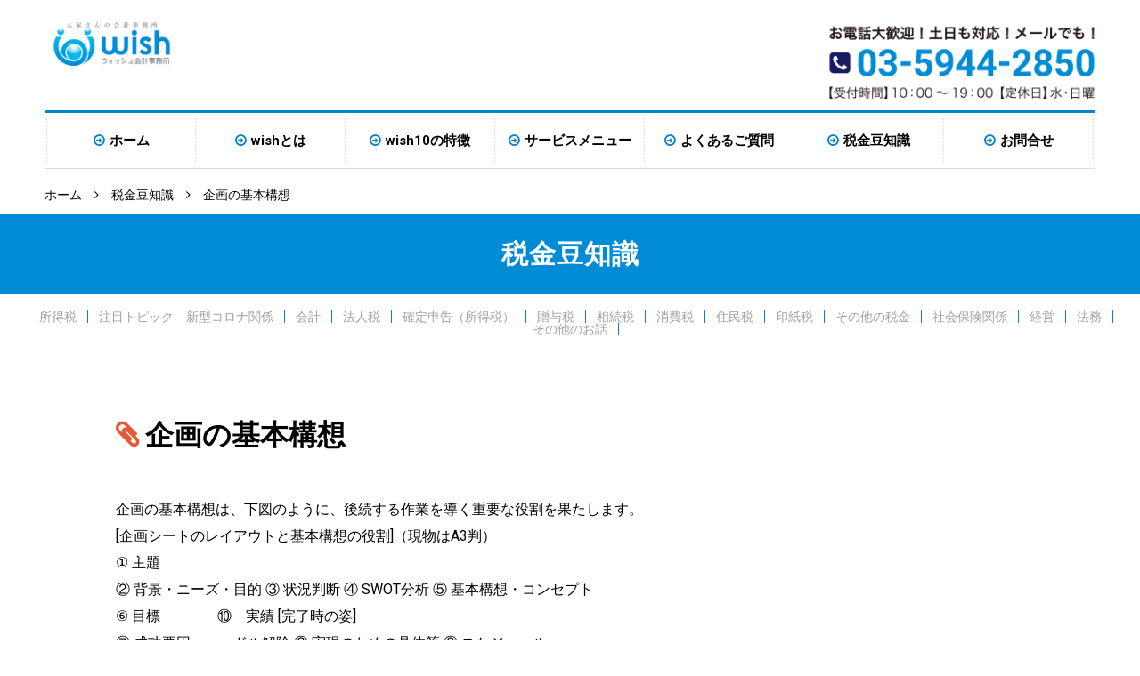

--- FILE ---
content_type: text/html; charset=UTF-8
request_url: https://www.wishkaikei.com/taxknowledge/890.html
body_size: 9723
content:
<!DOCTYPE html>
<html lang="" prefix="og: http://ogp.me/ns# fb: http://ogp.me/ns/fb# article: http://ogp.me/ns/article#">
<head>
	<meta charset="utf-8" />
	<meta name="viewport" content="width=device-width, initial-scale=1.0" />
	<meta name="twitter:card" content="summary_large_image">
	<meta content="企画の基本構想  &#8211;  全国対応/大家さん専門の税理士wish会計事務所 / 家賃の節税から相続税対策までお任せ下さい！" property="og:title">
	<meta content="企画の基本構想  &#8211;  全国対応/大家さん専門の税理士wish会計事務所 / 家賃の節税から相続税対策までお任せ下さい！" name="twitter:title" >
	<meta property="og:type" content="article" />
	<meta content="https://www.wishkaikei.com/taxknowledge/890.html" property="og:url">
	<meta content="https://www.wishkaikei.com/cms/wp-content/themes/wish/img/ogp.png" property="og:image">
	<meta content="全国対応/大家さん専門の税理士wish会計事務所 / 家賃の節税から相続税対策までお任せ下さい！" property="og:site_name">
			<meta name="description" content="企画の基本構想は、下図のように、後続する作業を導く重要な役割を果たします。[企画シートのレイアウトと基本構想の役割]（現物はA3判）①	主題②	背景・ニーズ・目的	③	状況判断	④	SWOT分析	⑤	基本構想・コンセプト⑥	目標　　　　⑩　実績	[完了時の姿]⑦	成功要因・ハードル解除	⑧	実現のための具体策	⑨	スケ…">
		<meta content="企画の基本構想は、下図のように、後続する作業を導く重要な役割を果たします。[企画シートのレイアウトと基本構想の役割]（現物はA3判）①	主題②	背景・ニーズ・目的	③	状況判断	④	SWOT分析	⑤	基本構想・コンセプト⑥	目標　　　　⑩　…" property="og:description">
		<meta name="twitter:description" content="企画の基本構想は、下図のように、後続する作業を導く重要な役割を果たします。[企画シートのレイアウトと基本構想の役割]（現物はA3判）①	主題②	背景・ニーズ・目的	③	状況判断	④	SWOT分析	⑤	基本構想・コンセプト⑥	目標　　　　⑩　実績	[完了時の姿]⑦	成功要因・ハードル解除	⑧	実現のための具体策	⑨	スケ…">
			<title>企画の基本構想 | 全国対応/大家さん専門の税理士wish会計事務所 / 家賃の節税から相続税対策までお任せ下さい！</title>
	<link href="https://www.wishkaikei.com/cms/wp-content/themes/wish/css/common.css?190927" media='all' rel="stylesheet">
	<link href="https://www.wishkaikei.com/cms/wp-content/themes/wish/css/taxknowledge.css" media='all' rel="stylesheet">
	<link href="https://www.wishkaikei.com/cms/wp-content/themes/wish/fonts/font-awesome-4.7.0/css/font-awesome.min.css" media='all' rel="stylesheet">
	<link href="https://www.wishkaikei.com/cms/wp-content/themes/wish/css/fontello.css" media="all" rel="stylesheet" >
	<link href="https://fonts.googleapis.com/css?family=Roboto:400,700" rel="stylesheet">
	<link rel="shortcut icon" type="image/vnd.microsoft.icon" href="https://www.wishkaikei.com/cms/wp-content/themes/wish/img/favicon/favicon.ico">
	<link rel="icon" type="image/vnd.microsoft.icon" href="https://www.wishkaikei.com/cms/wp-content/themes/wish/img/favicon/favicon.ico">
	<link rel="apple-touch-icon" sizes="57x57" href="https://www.wishkaikei.com/cms/wp-content/themes/wish/img/favicon/apple-touch-icon-57x57.png">
	<link rel="apple-touch-icon" sizes="60x60" href="https://www.wishkaikei.com/cms/wp-content/themes/wish/img/favicon/apple-touch-icon-60x60.png">
	<link rel="apple-touch-icon" sizes="72x72" href="https://www.wishkaikei.com/cms/wp-content/themes/wish/img/favicon/apple-touch-icon-72x72.png">
	<link rel="apple-touch-icon" sizes="76x76" href="https://www.wishkaikei.com/cms/wp-content/themes/wish/img/favicon/apple-touch-icon-76x76.png">
	<link rel="apple-touch-icon" sizes="114x114" href="https://www.wishkaikei.com/cms/wp-content/themes/wish/img/favicon/apple-touch-icon-114x114.png">
	<link rel="apple-touch-icon" sizes="120x120" href="https://www.wishkaikei.com/cms/wp-content/themes/wish/img/favicon/apple-touch-icon-120x120.png">
	<link rel="apple-touch-icon" sizes="144x144" href="https://www.wishkaikei.com/cms/wp-content/themes/wish/img/favicon/apple-touch-icon-144x144.png">
	<link rel="apple-touch-icon" sizes="152x152" href="https://www.wishkaikei.com/cms/wp-content/themes/wish/img/favicon/apple-touch-icon-152x152.png">
	<link rel="apple-touch-icon" sizes="180x180" href="https://www.wishkaikei.com/cms/wp-content/themes/wish/img/favicon/apple-touch-icon-180x180.png">
	<link rel="icon" type="image/png" sizes="192x192" href="https://www.wishkaikei.com/cms/wp-content/themes/wish/img/favicon/android-chrome-192x192.png">
	<link rel="icon" type="image/png" sizes="48x48" href="https://www.wishkaikei.com/cms/wp-content/themes/wish/img/favicon/favicon-48x48.png">
	<link rel="icon" type="image/png" sizes="96x96" href="https://www.wishkaikei.com/cms/wp-content/themes/wish/img/favicon/favicon-96x96.png">
	<link rel="icon" type="image/png" sizes="96x96" href="https://www.wishkaikei.com/cms/wp-content/themes/wish/img/favicon/favicon-160x160.png">
	<link rel="icon" type="image/png" sizes="96x96" href="https://www.wishkaikei.com/cms/wp-content/themes/wish/img/favicon/favicon-196x196.png">
	<link rel="icon" type="image/png" sizes="16x16" href="https://www.wishkaikei.com/cms/wp-content/themes/wish/img/favicon/favicon-16x16.png">
	<link rel="icon" type="image/png" sizes="32x32" href="https://www.wishkaikei.com/cms/wp-content/themes/wish/img/favicon/favicon-32x32.png">
	<link rel="manifest" href="https://www.wishkaikei.com/cms/wp-content/themes/wish/img/favicon/manifest.json">
	<meta name="msapplication-TileColor" content="#ffffff">
	<meta name="msapplication-TileImage" content="https://www.wishkaikei.com/cms/wp-content/themes/wish/img/favicon/mstile-144x144.png">

<meta name='robots' content='max-image-preview:large' />

<!-- All In One SEO Pack 3.7.1ob_start_detected [-1,-1] -->
<script type="application/ld+json" class="aioseop-schema">{}</script>
<link rel="canonical" href="https://www.wishkaikei.com/taxknowledge/890.html" />
<!-- All In One SEO Pack -->
<script type="text/javascript">
window._wpemojiSettings = {"baseUrl":"https:\/\/s.w.org\/images\/core\/emoji\/14.0.0\/72x72\/","ext":".png","svgUrl":"https:\/\/s.w.org\/images\/core\/emoji\/14.0.0\/svg\/","svgExt":".svg","source":{"concatemoji":"https:\/\/www.wishkaikei.com\/cms\/wp-includes\/js\/wp-emoji-release.min.js?ver=6.3.7"}};
/*! This file is auto-generated */
!function(i,n){var o,s,e;function c(e){try{var t={supportTests:e,timestamp:(new Date).valueOf()};sessionStorage.setItem(o,JSON.stringify(t))}catch(e){}}function p(e,t,n){e.clearRect(0,0,e.canvas.width,e.canvas.height),e.fillText(t,0,0);var t=new Uint32Array(e.getImageData(0,0,e.canvas.width,e.canvas.height).data),r=(e.clearRect(0,0,e.canvas.width,e.canvas.height),e.fillText(n,0,0),new Uint32Array(e.getImageData(0,0,e.canvas.width,e.canvas.height).data));return t.every(function(e,t){return e===r[t]})}function u(e,t,n){switch(t){case"flag":return n(e,"\ud83c\udff3\ufe0f\u200d\u26a7\ufe0f","\ud83c\udff3\ufe0f\u200b\u26a7\ufe0f")?!1:!n(e,"\ud83c\uddfa\ud83c\uddf3","\ud83c\uddfa\u200b\ud83c\uddf3")&&!n(e,"\ud83c\udff4\udb40\udc67\udb40\udc62\udb40\udc65\udb40\udc6e\udb40\udc67\udb40\udc7f","\ud83c\udff4\u200b\udb40\udc67\u200b\udb40\udc62\u200b\udb40\udc65\u200b\udb40\udc6e\u200b\udb40\udc67\u200b\udb40\udc7f");case"emoji":return!n(e,"\ud83e\udef1\ud83c\udffb\u200d\ud83e\udef2\ud83c\udfff","\ud83e\udef1\ud83c\udffb\u200b\ud83e\udef2\ud83c\udfff")}return!1}function f(e,t,n){var r="undefined"!=typeof WorkerGlobalScope&&self instanceof WorkerGlobalScope?new OffscreenCanvas(300,150):i.createElement("canvas"),a=r.getContext("2d",{willReadFrequently:!0}),o=(a.textBaseline="top",a.font="600 32px Arial",{});return e.forEach(function(e){o[e]=t(a,e,n)}),o}function t(e){var t=i.createElement("script");t.src=e,t.defer=!0,i.head.appendChild(t)}"undefined"!=typeof Promise&&(o="wpEmojiSettingsSupports",s=["flag","emoji"],n.supports={everything:!0,everythingExceptFlag:!0},e=new Promise(function(e){i.addEventListener("DOMContentLoaded",e,{once:!0})}),new Promise(function(t){var n=function(){try{var e=JSON.parse(sessionStorage.getItem(o));if("object"==typeof e&&"number"==typeof e.timestamp&&(new Date).valueOf()<e.timestamp+604800&&"object"==typeof e.supportTests)return e.supportTests}catch(e){}return null}();if(!n){if("undefined"!=typeof Worker&&"undefined"!=typeof OffscreenCanvas&&"undefined"!=typeof URL&&URL.createObjectURL&&"undefined"!=typeof Blob)try{var e="postMessage("+f.toString()+"("+[JSON.stringify(s),u.toString(),p.toString()].join(",")+"));",r=new Blob([e],{type:"text/javascript"}),a=new Worker(URL.createObjectURL(r),{name:"wpTestEmojiSupports"});return void(a.onmessage=function(e){c(n=e.data),a.terminate(),t(n)})}catch(e){}c(n=f(s,u,p))}t(n)}).then(function(e){for(var t in e)n.supports[t]=e[t],n.supports.everything=n.supports.everything&&n.supports[t],"flag"!==t&&(n.supports.everythingExceptFlag=n.supports.everythingExceptFlag&&n.supports[t]);n.supports.everythingExceptFlag=n.supports.everythingExceptFlag&&!n.supports.flag,n.DOMReady=!1,n.readyCallback=function(){n.DOMReady=!0}}).then(function(){return e}).then(function(){var e;n.supports.everything||(n.readyCallback(),(e=n.source||{}).concatemoji?t(e.concatemoji):e.wpemoji&&e.twemoji&&(t(e.twemoji),t(e.wpemoji)))}))}((window,document),window._wpemojiSettings);
</script>
<style type="text/css">
img.wp-smiley,
img.emoji {
	display: inline !important;
	border: none !important;
	box-shadow: none !important;
	height: 1em !important;
	width: 1em !important;
	margin: 0 0.07em !important;
	vertical-align: -0.1em !important;
	background: none !important;
	padding: 0 !important;
}
</style>
	<link rel='stylesheet' id='wp-block-library-css' href='https://www.wishkaikei.com/cms/wp-includes/css/dist/block-library/style.min.css?ver=6.3.7' type='text/css' media='all' />
<style id='classic-theme-styles-inline-css' type='text/css'>
/*! This file is auto-generated */
.wp-block-button__link{color:#fff;background-color:#32373c;border-radius:9999px;box-shadow:none;text-decoration:none;padding:calc(.667em + 2px) calc(1.333em + 2px);font-size:1.125em}.wp-block-file__button{background:#32373c;color:#fff;text-decoration:none}
</style>
<style id='global-styles-inline-css' type='text/css'>
body{--wp--preset--color--black: #000000;--wp--preset--color--cyan-bluish-gray: #abb8c3;--wp--preset--color--white: #ffffff;--wp--preset--color--pale-pink: #f78da7;--wp--preset--color--vivid-red: #cf2e2e;--wp--preset--color--luminous-vivid-orange: #ff6900;--wp--preset--color--luminous-vivid-amber: #fcb900;--wp--preset--color--light-green-cyan: #7bdcb5;--wp--preset--color--vivid-green-cyan: #00d084;--wp--preset--color--pale-cyan-blue: #8ed1fc;--wp--preset--color--vivid-cyan-blue: #0693e3;--wp--preset--color--vivid-purple: #9b51e0;--wp--preset--gradient--vivid-cyan-blue-to-vivid-purple: linear-gradient(135deg,rgba(6,147,227,1) 0%,rgb(155,81,224) 100%);--wp--preset--gradient--light-green-cyan-to-vivid-green-cyan: linear-gradient(135deg,rgb(122,220,180) 0%,rgb(0,208,130) 100%);--wp--preset--gradient--luminous-vivid-amber-to-luminous-vivid-orange: linear-gradient(135deg,rgba(252,185,0,1) 0%,rgba(255,105,0,1) 100%);--wp--preset--gradient--luminous-vivid-orange-to-vivid-red: linear-gradient(135deg,rgba(255,105,0,1) 0%,rgb(207,46,46) 100%);--wp--preset--gradient--very-light-gray-to-cyan-bluish-gray: linear-gradient(135deg,rgb(238,238,238) 0%,rgb(169,184,195) 100%);--wp--preset--gradient--cool-to-warm-spectrum: linear-gradient(135deg,rgb(74,234,220) 0%,rgb(151,120,209) 20%,rgb(207,42,186) 40%,rgb(238,44,130) 60%,rgb(251,105,98) 80%,rgb(254,248,76) 100%);--wp--preset--gradient--blush-light-purple: linear-gradient(135deg,rgb(255,206,236) 0%,rgb(152,150,240) 100%);--wp--preset--gradient--blush-bordeaux: linear-gradient(135deg,rgb(254,205,165) 0%,rgb(254,45,45) 50%,rgb(107,0,62) 100%);--wp--preset--gradient--luminous-dusk: linear-gradient(135deg,rgb(255,203,112) 0%,rgb(199,81,192) 50%,rgb(65,88,208) 100%);--wp--preset--gradient--pale-ocean: linear-gradient(135deg,rgb(255,245,203) 0%,rgb(182,227,212) 50%,rgb(51,167,181) 100%);--wp--preset--gradient--electric-grass: linear-gradient(135deg,rgb(202,248,128) 0%,rgb(113,206,126) 100%);--wp--preset--gradient--midnight: linear-gradient(135deg,rgb(2,3,129) 0%,rgb(40,116,252) 100%);--wp--preset--font-size--small: 13px;--wp--preset--font-size--medium: 20px;--wp--preset--font-size--large: 36px;--wp--preset--font-size--x-large: 42px;--wp--preset--spacing--20: 0.44rem;--wp--preset--spacing--30: 0.67rem;--wp--preset--spacing--40: 1rem;--wp--preset--spacing--50: 1.5rem;--wp--preset--spacing--60: 2.25rem;--wp--preset--spacing--70: 3.38rem;--wp--preset--spacing--80: 5.06rem;--wp--preset--shadow--natural: 6px 6px 9px rgba(0, 0, 0, 0.2);--wp--preset--shadow--deep: 12px 12px 50px rgba(0, 0, 0, 0.4);--wp--preset--shadow--sharp: 6px 6px 0px rgba(0, 0, 0, 0.2);--wp--preset--shadow--outlined: 6px 6px 0px -3px rgba(255, 255, 255, 1), 6px 6px rgba(0, 0, 0, 1);--wp--preset--shadow--crisp: 6px 6px 0px rgba(0, 0, 0, 1);}:where(.is-layout-flex){gap: 0.5em;}:where(.is-layout-grid){gap: 0.5em;}body .is-layout-flow > .alignleft{float: left;margin-inline-start: 0;margin-inline-end: 2em;}body .is-layout-flow > .alignright{float: right;margin-inline-start: 2em;margin-inline-end: 0;}body .is-layout-flow > .aligncenter{margin-left: auto !important;margin-right: auto !important;}body .is-layout-constrained > .alignleft{float: left;margin-inline-start: 0;margin-inline-end: 2em;}body .is-layout-constrained > .alignright{float: right;margin-inline-start: 2em;margin-inline-end: 0;}body .is-layout-constrained > .aligncenter{margin-left: auto !important;margin-right: auto !important;}body .is-layout-constrained > :where(:not(.alignleft):not(.alignright):not(.alignfull)){max-width: var(--wp--style--global--content-size);margin-left: auto !important;margin-right: auto !important;}body .is-layout-constrained > .alignwide{max-width: var(--wp--style--global--wide-size);}body .is-layout-flex{display: flex;}body .is-layout-flex{flex-wrap: wrap;align-items: center;}body .is-layout-flex > *{margin: 0;}body .is-layout-grid{display: grid;}body .is-layout-grid > *{margin: 0;}:where(.wp-block-columns.is-layout-flex){gap: 2em;}:where(.wp-block-columns.is-layout-grid){gap: 2em;}:where(.wp-block-post-template.is-layout-flex){gap: 1.25em;}:where(.wp-block-post-template.is-layout-grid){gap: 1.25em;}.has-black-color{color: var(--wp--preset--color--black) !important;}.has-cyan-bluish-gray-color{color: var(--wp--preset--color--cyan-bluish-gray) !important;}.has-white-color{color: var(--wp--preset--color--white) !important;}.has-pale-pink-color{color: var(--wp--preset--color--pale-pink) !important;}.has-vivid-red-color{color: var(--wp--preset--color--vivid-red) !important;}.has-luminous-vivid-orange-color{color: var(--wp--preset--color--luminous-vivid-orange) !important;}.has-luminous-vivid-amber-color{color: var(--wp--preset--color--luminous-vivid-amber) !important;}.has-light-green-cyan-color{color: var(--wp--preset--color--light-green-cyan) !important;}.has-vivid-green-cyan-color{color: var(--wp--preset--color--vivid-green-cyan) !important;}.has-pale-cyan-blue-color{color: var(--wp--preset--color--pale-cyan-blue) !important;}.has-vivid-cyan-blue-color{color: var(--wp--preset--color--vivid-cyan-blue) !important;}.has-vivid-purple-color{color: var(--wp--preset--color--vivid-purple) !important;}.has-black-background-color{background-color: var(--wp--preset--color--black) !important;}.has-cyan-bluish-gray-background-color{background-color: var(--wp--preset--color--cyan-bluish-gray) !important;}.has-white-background-color{background-color: var(--wp--preset--color--white) !important;}.has-pale-pink-background-color{background-color: var(--wp--preset--color--pale-pink) !important;}.has-vivid-red-background-color{background-color: var(--wp--preset--color--vivid-red) !important;}.has-luminous-vivid-orange-background-color{background-color: var(--wp--preset--color--luminous-vivid-orange) !important;}.has-luminous-vivid-amber-background-color{background-color: var(--wp--preset--color--luminous-vivid-amber) !important;}.has-light-green-cyan-background-color{background-color: var(--wp--preset--color--light-green-cyan) !important;}.has-vivid-green-cyan-background-color{background-color: var(--wp--preset--color--vivid-green-cyan) !important;}.has-pale-cyan-blue-background-color{background-color: var(--wp--preset--color--pale-cyan-blue) !important;}.has-vivid-cyan-blue-background-color{background-color: var(--wp--preset--color--vivid-cyan-blue) !important;}.has-vivid-purple-background-color{background-color: var(--wp--preset--color--vivid-purple) !important;}.has-black-border-color{border-color: var(--wp--preset--color--black) !important;}.has-cyan-bluish-gray-border-color{border-color: var(--wp--preset--color--cyan-bluish-gray) !important;}.has-white-border-color{border-color: var(--wp--preset--color--white) !important;}.has-pale-pink-border-color{border-color: var(--wp--preset--color--pale-pink) !important;}.has-vivid-red-border-color{border-color: var(--wp--preset--color--vivid-red) !important;}.has-luminous-vivid-orange-border-color{border-color: var(--wp--preset--color--luminous-vivid-orange) !important;}.has-luminous-vivid-amber-border-color{border-color: var(--wp--preset--color--luminous-vivid-amber) !important;}.has-light-green-cyan-border-color{border-color: var(--wp--preset--color--light-green-cyan) !important;}.has-vivid-green-cyan-border-color{border-color: var(--wp--preset--color--vivid-green-cyan) !important;}.has-pale-cyan-blue-border-color{border-color: var(--wp--preset--color--pale-cyan-blue) !important;}.has-vivid-cyan-blue-border-color{border-color: var(--wp--preset--color--vivid-cyan-blue) !important;}.has-vivid-purple-border-color{border-color: var(--wp--preset--color--vivid-purple) !important;}.has-vivid-cyan-blue-to-vivid-purple-gradient-background{background: var(--wp--preset--gradient--vivid-cyan-blue-to-vivid-purple) !important;}.has-light-green-cyan-to-vivid-green-cyan-gradient-background{background: var(--wp--preset--gradient--light-green-cyan-to-vivid-green-cyan) !important;}.has-luminous-vivid-amber-to-luminous-vivid-orange-gradient-background{background: var(--wp--preset--gradient--luminous-vivid-amber-to-luminous-vivid-orange) !important;}.has-luminous-vivid-orange-to-vivid-red-gradient-background{background: var(--wp--preset--gradient--luminous-vivid-orange-to-vivid-red) !important;}.has-very-light-gray-to-cyan-bluish-gray-gradient-background{background: var(--wp--preset--gradient--very-light-gray-to-cyan-bluish-gray) !important;}.has-cool-to-warm-spectrum-gradient-background{background: var(--wp--preset--gradient--cool-to-warm-spectrum) !important;}.has-blush-light-purple-gradient-background{background: var(--wp--preset--gradient--blush-light-purple) !important;}.has-blush-bordeaux-gradient-background{background: var(--wp--preset--gradient--blush-bordeaux) !important;}.has-luminous-dusk-gradient-background{background: var(--wp--preset--gradient--luminous-dusk) !important;}.has-pale-ocean-gradient-background{background: var(--wp--preset--gradient--pale-ocean) !important;}.has-electric-grass-gradient-background{background: var(--wp--preset--gradient--electric-grass) !important;}.has-midnight-gradient-background{background: var(--wp--preset--gradient--midnight) !important;}.has-small-font-size{font-size: var(--wp--preset--font-size--small) !important;}.has-medium-font-size{font-size: var(--wp--preset--font-size--medium) !important;}.has-large-font-size{font-size: var(--wp--preset--font-size--large) !important;}.has-x-large-font-size{font-size: var(--wp--preset--font-size--x-large) !important;}
.wp-block-navigation a:where(:not(.wp-element-button)){color: inherit;}
:where(.wp-block-post-template.is-layout-flex){gap: 1.25em;}:where(.wp-block-post-template.is-layout-grid){gap: 1.25em;}
:where(.wp-block-columns.is-layout-flex){gap: 2em;}:where(.wp-block-columns.is-layout-grid){gap: 2em;}
.wp-block-pullquote{font-size: 1.5em;line-height: 1.6;}
</style>
<script>if (document.location.protocol != "https:") {document.location = document.URL.replace(/^http:/i, "https:");}</script><link rel="https://api.w.org/" href="https://www.wishkaikei.com/wp-json/" /><link rel="alternate" type="application/json+oembed" href="https://www.wishkaikei.com/wp-json/oembed/1.0/embed?url=https%3A%2F%2Fwww.wishkaikei.com%2Ftaxknowledge%2F890.html" />
<link rel="alternate" type="text/xml+oembed" href="https://www.wishkaikei.com/wp-json/oembed/1.0/embed?url=https%3A%2F%2Fwww.wishkaikei.com%2Ftaxknowledge%2F890.html&#038;format=xml" />
</head>
<body data-rsssl=1 id="top">

<header>
	<div class="cnt">
		<h1 class="logo"><a href="https://www.wishkaikei.com"><img src="https://www.wishkaikei.com/cms/wp-content/themes/wish/img/logo.svg" alt="WISH会計事務所"></a></h1>
		<img src="https://www.wishkaikei.com/cms/wp-content/themes/wish/img/tel.svg?180126" alt="お電話大歓迎！土日も対応！メールでも！ 03-5944-2850" class="tel-pc">
		<a href="tel:0359442850"><img src="https://www.wishkaikei.com/cms/wp-content/themes/wish/img/tel-sp.svg" alt="お電話大歓迎！土日も対応！メールでも！ 03-5944-2850" class="tel-sp"></a>
		<div id="nav-btn"><span id="nav-btn-icon"></span></div>
		<nav id="main-nav">
			<div class="main-nav-cnt">
				<div class="close-btn-wrap"><span class="close-btn"></span></div>
				<ul class="main-nav-list">
					<li><a href="https://www.wishkaikei.com/">ホーム</a></li>
					<li><a href="https://www.wishkaikei.com/about">wishとは</a><i class="fa fa-arrow-circle-o-down" aria-hidden="true"></i>
						<ul class="submenu">
							<li><a href="https://www.wishkaikei.com/about/message">代表者メッセージ・経歴・事業所紹介</a></li>
							<li><a href="https://www.wishkaikei.com/about/access">アクセス</a></li>
							<li><a href="https://www.wishkaikei.com/about/staff">スタッフ紹介</a></li>
						</ul>
					</li>
					<li><a href="https://www.wishkaikei.com/10wish">wish10の特徴</a><i class="fa fa-arrow-circle-o-down" aria-hidden="true"></i>
						<ul class="submenu">
							<li><a href="https://www.wishkaikei.com/10wish?id=wish01">01アパート経営の所得税節税対策</a></li>
							<li><a href="https://www.wishkaikei.com/10wish?id=wish02">02消費税還付申告業務</a></li>
							<li><a href="https://www.wishkaikei.com/10wish?id=wish03">03アパート経営のキャッシュフロー改善対策</a></li>
							<li><a href="https://www.wishkaikei.com/10wish?id=wish04">04相続生前対策</a></li>
							<li><a href="https://www.wishkaikei.com/10wish?id=wish05">05相続申告業務</a></li>
							<li><a href="https://www.wishkaikei.com/10wish?id=wish06">06相続税還付申告業務</a></li>
							<li><a href="https://www.wishkaikei.com/10wish?id=wish07">07専門家協力によるワンストップサービス</a></li>
							<li><a href="https://www.wishkaikei.com/10wish?id=wish08">08リスクマネジメント業務</a></li>
							<li><a href="https://www.wishkaikei.com/10wish?id=wish09">09書面添付の推進</a></li>
							<li><a href="https://www.wishkaikei.com/10wish?id=wish010">10土日祝日も対応</a></li>
						</ul>

					</li>
					<li><a href="https://www.wishkaikei.com/servicemenu">サービスメニュー</a><i class="fa fa-arrow-circle-o-down" aria-hidden="true"></i>
						<ul class="submenu">
							<li><a href="https://www.wishkaikei.com/servicemenu/komon">法人向け）顧問トータルサービス</a></li>
							<li><a href="https://www.wishkaikei.com/servicemenu/kakuteishinkoku">個人向け）確定申告代行サポートサービス</a></li>
							<li><a href="https://www.wishkaikei.com/servicemenu/kanpu">還付サポートサービス</a></li>
							<li><a href="https://www.wishkaikei.com/servicemenu/souzokuseizen">相続生前対策サポートサービス</a></li>
							<li><a href="https://www.wishkaikei.com/servicemenu/souzokushinkoku">相続申告サポートサービス</a></li>
							<li><a href="https://www.wishkaikei.com/servicemenu/ooyajuku">wish大家塾（≒会員サポートサービス）</a></li>
						</ul>
					</li>
					<li class="only-sp"><span>トピックス</span><i class="fa fa-arrow-circle-o-down" aria-hidden="true"></i>
						<ul class="submenu">
							<li><a href="https://www.wishkaikei.com/present">無料節税レポート等プレゼント！</a></li>
							<li><a href="https://www.wishkaikei.com/10wish?id=wish010">土日も対応しています</a></li>
							<li><a href="https://www.wishkaikei.com/seminar">wish税金セミナー情報</a></li>
							<li><a href="https://www.wishkaikei.com/taxknowledge">税金豆知識</a></li>
						</ul>
					</li>
					<li><a href="https://www.wishkaikei.com/faq">よくあるご質問</a></li>
					<li><a href="https://www.wishkaikei.com/taxknowledge">税金豆知識</a><i class="fa fa-arrow-circle-o-down" aria-hidden="true"></i>
						<ul class="submenu">
								<li><a href="https://www.wishkaikei.com/taxknowledge/t-category/%e6%89%80%e5%be%97%e7%a8%8e">所得税</a></li>
								<li><a href="https://www.wishkaikei.com/taxknowledge/t-category/%e6%b3%a8%e7%9b%ae%e3%83%88%e3%83%94%e3%83%83%e3%82%af%e3%80%80%e6%96%b0%e5%9e%8b%e3%82%b3%e3%83%ad%e3%83%8a%e9%96%a2%e4%bf%82">注目トピック　新型コロナ関係</a></li>
								<li><a href="https://www.wishkaikei.com/taxknowledge/t-category/%e4%bc%9a%e8%a8%88">会計</a></li>
								<li><a href="https://www.wishkaikei.com/taxknowledge/t-category/houjinzei">法人税</a></li>
								<li><a href="https://www.wishkaikei.com/taxknowledge/t-category/kakuteishinkoku">確定申告（所得税）</a></li>
								<li><a href="https://www.wishkaikei.com/taxknowledge/t-category/zouyozei">贈与税</a></li>
								<li><a href="https://www.wishkaikei.com/taxknowledge/t-category/%e7%9b%b8%e7%b6%9a%e7%a8%8e">相続税</a></li>
								<li><a href="https://www.wishkaikei.com/taxknowledge/t-category/shouhizei">消費税</a></li>
								<li><a href="https://www.wishkaikei.com/taxknowledge/t-category/juuminzei">住民税</a></li>
								<li><a href="https://www.wishkaikei.com/taxknowledge/t-category/inshizei">印紙税</a></li>
								<li><a href="https://www.wishkaikei.com/taxknowledge/t-category/sonotanozeikin">その他の税金</a></li>
								<li><a href="https://www.wishkaikei.com/taxknowledge/t-category/shakaihoken">社会保険関係</a></li>
								<li><a href="https://www.wishkaikei.com/taxknowledge/t-category/keiei">経営</a></li>
								<li><a href="https://www.wishkaikei.com/taxknowledge/t-category/houmu">法務</a></li>
								<li><a href="https://www.wishkaikei.com/taxknowledge/t-category/sonotanohanashi">その他のお話</a></li>
							</ul>
					</li>
					<li><a href="https://www.wishkaikei.com/contact">お問合せ</a></li>
				</ul>
			</div>
		</nav>
	</div>
</header>
<div id="wrap" class="">



<aside id="breadcrumb" class="cnt">
<!-- Breadcrumb NavXT 6.1.0 -->
<a title="全国対応/大家さん専門の税理士wish会計事務所 / 家賃の節税から相続税対策までお任せ下さい！へ移動" href="https://www.wishkaikei.com" class="home">ホーム</a><i class="fa fa-angle-right"></i><span property="itemListElement" typeof="ListItem"><a property="item" typeof="WebPage" title="税金豆知識へ移動" href="https://www.wishkaikei.com/taxknowledge" class="post post-taxknowledge-archive"><span property="name">税金豆知識</span></a><meta property="position" content="2"></span><i class="fa fa-angle-right"></i><span property="itemListElement" typeof="ListItem"><span property="name">企画の基本構想</span><meta property="position" content="3"></span></aside>
<section class="page-title">
			<h2>税金豆知識</h2>
</section>
<nav id="sub-menu" class="t-category taxknowledge-head">
	<ul>
	<li><a href="https://www.wishkaikei.com/taxknowledge/t-category/%e6%89%80%e5%be%97%e7%a8%8e">所得税</a></li>
	<li><a href="https://www.wishkaikei.com/taxknowledge/t-category/%e6%b3%a8%e7%9b%ae%e3%83%88%e3%83%94%e3%83%83%e3%82%af%e3%80%80%e6%96%b0%e5%9e%8b%e3%82%b3%e3%83%ad%e3%83%8a%e9%96%a2%e4%bf%82">注目トピック　新型コロナ関係</a></li>
	<li><a href="https://www.wishkaikei.com/taxknowledge/t-category/%e4%bc%9a%e8%a8%88">会計</a></li>
	<li><a href="https://www.wishkaikei.com/taxknowledge/t-category/houjinzei">法人税</a></li>
	<li><a href="https://www.wishkaikei.com/taxknowledge/t-category/kakuteishinkoku">確定申告（所得税）</a></li>
	<li><a href="https://www.wishkaikei.com/taxknowledge/t-category/zouyozei">贈与税</a></li>
	<li><a href="https://www.wishkaikei.com/taxknowledge/t-category/%e7%9b%b8%e7%b6%9a%e7%a8%8e">相続税</a></li>
	<li><a href="https://www.wishkaikei.com/taxknowledge/t-category/shouhizei">消費税</a></li>
	<li><a href="https://www.wishkaikei.com/taxknowledge/t-category/juuminzei">住民税</a></li>
	<li><a href="https://www.wishkaikei.com/taxknowledge/t-category/inshizei">印紙税</a></li>
	<li><a href="https://www.wishkaikei.com/taxknowledge/t-category/sonotanozeikin">その他の税金</a></li>
	<li><a href="https://www.wishkaikei.com/taxknowledge/t-category/shakaihoken">社会保険関係</a></li>
	<li><a href="https://www.wishkaikei.com/taxknowledge/t-category/keiei">経営</a></li>
	<li><a href="https://www.wishkaikei.com/taxknowledge/t-category/houmu">法務</a></li>
	<li><a href="https://www.wishkaikei.com/taxknowledge/t-category/sonotanohanashi">その他のお話</a></li>
	</ul>
</nav>
<article id="taxknowledge" class="page">
	<div class="cnt-block">
	<h2 class="single-title">企画の基本構想</h2>
	<section class="txt">
		<p>企画の基本構想は、下図のように、後続する作業を導く重要な役割を果たします。<br />
[企画シートのレイアウトと基本構想の役割]（現物はA3判）<br />
①	主題<br />
②	背景・ニーズ・目的	③	状況判断	④	SWOT分析	⑤	基本構想・コンセプト<br />
⑥	目標　　　　⑩　実績	[完了時の姿]<br />
⑦	成功要因・ハードル解除	⑧	実現のための具体策	⑨	スケジュール<br />
基本構想の表現要素と表現方法<br />
基本構想はその役割を果たすため下表の要素について、表現例のように記述します。<br />
[基本構想の要素と表現例]<br />
要素	表現例<br />
あるべき姿が具体的に示されており、達成期限が設定されている。	〇〇の効率を、2020年度までに、年間30％向上させる。<br />
推進の基本方針（達成プロセスを管理する考え方や予算などの重要事項）が定められている。	・目標管理制度の部門間プロジェクトチームで推進する。<br />
・三現主義とPDCAサイクルの徹底<br />
・予算：〇〇万円<br />
すなわち、前表の要素を次のように30～50文字程度で記述して基本構想とします。<br />
⑤[基本構想]<br />
〇〇を狙いとして、●年●月までに、△△の推進方法と▲▲の予算で達成する。<br />
基本構想不在、不完全の弊害<br />
企画のスタート時に「基本構想」が設定されていなかったり、不完全な設定がなされていた場合は、後続作業「完了時の姿・目標・成功要因・ハードル解除策」が適切に設定されないため、次のような、改革推進の障害が避けられなくなります。<br />
①企画のゴールが見えず、目標が曖昧なため、的はずれな手段で迂回を余儀なくされたり、混迷状態に陥ったりします。<br />
②僻けられない障害に遭遇した場合、原点回帰して、やり直そうとしても、戻るべき原点が見出せない。<br />
③推進の原則などが明確でないため、予期しない障害の遭遇した場合、回避する方法が見出せず、混乱状態に陥りやすい。<br />
このように、基本構想の確立によって企画の目標達成確率は格段に高まります。</p>
	</section>
	<section class="back">
		<a href="https://www.wishkaikei.com/taxknowledge/t-category/sonotanohanashi">その他のお話の記事一覧</a>
	</section>
	</div>
</article>
<nav id="sub-menu" class="t-category taxknowledge-foot">
	<ul>
	<li><a href="https://www.wishkaikei.com/taxknowledge/t-category/%e6%89%80%e5%be%97%e7%a8%8e">所得税</a></li>
	<li><a href="https://www.wishkaikei.com/taxknowledge/t-category/%e6%b3%a8%e7%9b%ae%e3%83%88%e3%83%94%e3%83%83%e3%82%af%e3%80%80%e6%96%b0%e5%9e%8b%e3%82%b3%e3%83%ad%e3%83%8a%e9%96%a2%e4%bf%82">注目トピック　新型コロナ関係</a></li>
	<li><a href="https://www.wishkaikei.com/taxknowledge/t-category/%e4%bc%9a%e8%a8%88">会計</a></li>
	<li><a href="https://www.wishkaikei.com/taxknowledge/t-category/houjinzei">法人税</a></li>
	<li><a href="https://www.wishkaikei.com/taxknowledge/t-category/kakuteishinkoku">確定申告（所得税）</a></li>
	<li><a href="https://www.wishkaikei.com/taxknowledge/t-category/zouyozei">贈与税</a></li>
	<li><a href="https://www.wishkaikei.com/taxknowledge/t-category/%e7%9b%b8%e7%b6%9a%e7%a8%8e">相続税</a></li>
	<li><a href="https://www.wishkaikei.com/taxknowledge/t-category/shouhizei">消費税</a></li>
	<li><a href="https://www.wishkaikei.com/taxknowledge/t-category/juuminzei">住民税</a></li>
	<li><a href="https://www.wishkaikei.com/taxknowledge/t-category/inshizei">印紙税</a></li>
	<li><a href="https://www.wishkaikei.com/taxknowledge/t-category/sonotanozeikin">その他の税金</a></li>
	<li><a href="https://www.wishkaikei.com/taxknowledge/t-category/shakaihoken">社会保険関係</a></li>
	<li><a href="https://www.wishkaikei.com/taxknowledge/t-category/keiei">経営</a></li>
	<li><a href="https://www.wishkaikei.com/taxknowledge/t-category/houmu">法務</a></li>
	<li><a href="https://www.wishkaikei.com/taxknowledge/t-category/sonotanohanashi">その他のお話</a></li>
	</ul>
</nav>
</div><!-- wrap -->
<section class="contact-btns">
	<div class="cnt">
		<h2>お問い合わせ先</h2>
		<ul>
			<li class="tel">
				<a href="tel:0359442850">お電話はこちら</a>
			</li>
			<li class="mail">
				<a href="https://www.wishkaikei.com/contact">メールはこちら</a>
			</li>
		</ul>
		<p><span>お電話大歓迎！土日も対応しています。</span><span>メールは24時間ＯＫ！</span></p>
	</div>
</section><footer>
	<div class="cnt">
		<section class="bnr">
			<ul>
				<li class="bizup"><a href="http://www.bizup.jp/souzoku/wish/" target="_blank"><img src="https://www.wishkaikei.com/cms/wp-content/uploads/2019/08/itabashi-pc.jpg" class="pc" alt="板橋相続支援センター"><img src="https://www.wishkaikei.com/cms/wp-content/uploads/2019/08/itabashi-sp.jpg" class="sp" alt="板橋相続支援センター"></a></li>
				<li class="bizup"><a href="http://souzoku-wish.com/" target="_blank"><img src="https://www.wishkaikei.com/cms/wp-content/uploads/2019/09/souzokusoudan.jpg" class="pc" alt="相続・節税相談窓口"><img src="https://www.wishkaikei.com/cms/wp-content/uploads/2019/09/souzokusoudan_spg.jpg" class="sp" alt="相続・節税相談窓口"></a></li>
				<li class="bizup"><a href="https://toukatsu-souzokutouki.com/" target="none"><img src="https://www.wishkaikei.com/cms/wp-content/uploads/2020/11/e647aae7f2ac2eaf6fb2bdcf7713ad23-1.jpg" class="pc" alt="相続パートナーズ千葉"><img src="https://www.wishkaikei.com/cms/wp-content/uploads/2020/11/e647aae7f2ac2eaf6fb2bdcf7713ad23-1.jpg" class="sp" alt="相続パートナーズ千葉"></a></li>
			</ul>
		</section>
		<nav id="footer-nav">
			<ul>
				<li><a href="https://www.wishkaikei.com/"><i class="fa fa-arrow-circle-o-right" aria-hidden="true"></i>ホーム</a></li>
				<li><a href="https://www.wishkaikei.com/about"><i class="fa fa-arrow-circle-o-right" aria-hidden="true"></i>wishとは</a></li>
				<li><a href="https://www.wishkaikei.com/sitemap"><i class="fa fa-arrow-circle-o-right" aria-hidden="true"></i>サイトマップ</a></li>
				<li><a href="https://www.wishkaikei.com/client"><i class="fa fa-arrow-circle-o-right" aria-hidden="true"></i>お客様の声</a></li>
				<li><a href="https://www.wishkaikei.com/privacypolicy"><i class="fa fa-arrow-circle-o-right" aria-hidden="true"></i>プライバシーポリシー</a></li>
				<li><a href="https://www.wishkaikei.com/contact"><i class="fa fa-arrow-circle-o-right" aria-hidden="true"></i>お問合せ</a></li>
			</ul>
			<a href="#top" class="back-to-top"><i class="fa fa-arrow-circle-up" aria-hidden="true"></i>TOP</a>
		</nav>
		<p id="copyright">&copy; 2026 wish会計事務所 All Rights Reserved.
</p>
	</div>
</footer>
<script src="https://www.wishkaikei.com/cms/wp-content/themes/wish/js/jquery-3.2.1.min.js"></script>
<script src="https://www.wishkaikei.com/cms/wp-content/themes/wish/js/jquery.matchHeight.js"></script>
<script>
	$(function(){
		
		$(window).on('load resize', function() {
			var w = $(window).width();
			if(w > 1024) {
				var headerHeight = 200;
			} else {
				var headerHeight = 46;
			}
			var url = $(location).attr('href');
			if(url.indexOf("?id=") != -1){
        var id = url.split("?id=");
        var $target = $('#' + id[id.length - 1]);
        if($target.length){
            var pos = $target.offset().top - headerHeight;
            $("html, body").animate({scrollTop:pos}, 0);
        }
    	}
			
			/*******************
			* smooth scroll
			********************/
			$('a[href^="#"]').on('click', function () {
				var speed = 400,
				easing = "swing",
				href = $(this).attr("href"),
				target = $(href == "#" || href == "" ? 'html' : href),
				position = target.offset().top - headerHeight;
				$('body,html').animate({scrollTop: position}, speed, easing);
				return false;
			});
			
			/*******************
			* SP Hover Menu
			********************/
			
			if(w <= 1024) {
				$('#main-nav').hide();
				$('#nav-btn, .close-btn, .main-nav-list > li').off('click');
				
				$('#nav-btn').on('click', function () {
					$('#main-nav').fadeIn();
				});
				
				$('.close-btn').on('click', function () {
					$('#main-nav').fadeOut();
					$('.submenu').slideUp();
					$('.main-nav-list > li').find('i').removeClass('fa-arrow-circle-o-up').addClass('fa-arrow-circle-o-down');
				});
				
				$('.main-nav-list > li').on('click', function () {
					$(this).siblings('li').find('i').removeClass('fa-arrow-circle-o-up').addClass('fa-arrow-circle-o-down');
					if($(this).find('i').hasClass('fa-arrow-circle-o-up')) {
						$(this).find('i').removeClass('fa-arrow-circle-o-up').addClass('fa-arrow-circle-o-down');
					} else {
						$(this).find('i').removeClass('fa-arrow-circle-o-down').addClass('fa-arrow-circle-o-up');
					}
					$(this).find('.submenu').slideToggle().parent().siblings().find('.submenu:visible').slideUp();
				});
				
			} else {
				$('#nav-btn, .close-btn, .main-nav-list > li').off('click');
				$('#main-nav').show();
				$('.submenu').slideUp();
				$('.main-nav-list > li').find('i').removeClass('fa-arrow-circle-o-up').addClass('fa-arrow-circle-o-down');
			}
			
		});
		
							

	});
</script>

</body>
</html>



--- FILE ---
content_type: text/css
request_url: https://www.wishkaikei.com/cms/wp-content/themes/wish/css/taxknowledge.css
body_size: 1919
content:
@-moz-keyframes fadein{from{opacity:0}to{opacity:1}}@-webkit-keyframes fadein{from{opacity:0}to{opacity:1}}@keyframes fadein{from{opacity:0}to{opacity:1}}@-moz-keyframes title-fadein{0%{opacity:0}25%{opacity:0}100%{opacity:1}}@-webkit-keyframes title-fadein{0%{opacity:0}25%{opacity:0}100%{opacity:1}}@keyframes title-fadein{0%{opacity:0}25%{opacity:0}100%{opacity:1}}.fadeInDown{-webkit-animation-fill-mode:both;-ms-animation-fill-mode:both;animation-fill-mode:both;-webkit-animation-duration:1s;-ms-animation-duration:1s;animation-duration:1s;-webkit-animation-name:fadeInDown;animation-name:fadeInDown;visibility:visible !important}@-webkit-keyframes fadeInDown{0%{opacity:0;-webkit-transform:translateY(-20px)}100%{opacity:1;-webkit-transform:translateY(0)}}@keyframes fadeInDown{0%{opacity:0;-webkit-transform:translateY(-20px);-ms-transform:translateY(-20px);transform:translateY(-20px)}100%{opacity:1;-webkit-transform:translateY(0);-ms-transform:translateY(0);transform:translateY(0)}}.slick-slider{position:relative;display:block;box-sizing:border-box;-webkit-touch-callout:none;-webkit-user-select:none;-khtml-user-select:none;-moz-user-select:none;-ms-user-select:none;user-select:none;-ms-touch-action:pan-y;touch-action:pan-y;-webkit-tap-highlight-color:transparent}.slick-list{position:relative;overflow:hidden;display:block;margin:0;padding:0}.slick-list:focus{outline:none}.slick-list.dragging{cursor:pointer;cursor:hand}.slick-slider .slick-track,.slick-slider .slick-list{-webkit-transform:translate3d(0, 0, 0);-moz-transform:translate3d(0, 0, 0);-ms-transform:translate3d(0, 0, 0);-o-transform:translate3d(0, 0, 0);transform:translate3d(0, 0, 0)}.slick-track{position:relative;left:0;top:0;display:block}.slick-track:before,.slick-track:after{content:"";display:table}.slick-track:after{clear:both}.slick-loading .slick-track{visibility:hidden}.slick-slide{float:left;height:100%;min-height:1px;display:none}[dir="rtl"] .slick-slide{float:right}.slick-slide img{display:block}.slick-slide.slick-loading img{display:none}.slick-slide.dragging img{pointer-events:none}.slick-initialized .slick-slide{display:block}.slick-loading .slick-slide{visibility:hidden}.slick-vertical .slick-slide{display:block;height:auto;border:1px solid transparent}.slick-arrow.slick-hidden{display:none}#taxknowledge{font-size:16px;line-height:30px}#taxknowledge .cnt-block{padding-top:75px;padding-bottom:120px;margin:0 auto}#taxknowledge .archive-title{font-size:24px;line-height:31px;text-align:center}#taxknowledge .single-title{font-size:32px;line-height:38px;letter-spacing:0}#taxknowledge .single-title:before{content:'\f0c6';font-family:FontAwesome;margin-right:.25em;color:#ea5532}#taxknowledge .taxonomy-title{font-size:24px;line-height:31px;text-align:left}#taxknowledge .taxonomy-title:before{content:'\f02e';font-family:FontAwesome;margin-right:.25em;color:#0d82c7}#taxknowledge .txt{margin-top:50px;font-size:16px;line-height:30px}#taxknowledge .txt h2{margin-top:50px;font-size:20px;line-height:34px;color:#ea5532}#taxknowledge .txt h2:before{content:'\f0da';font-family:FontAwesome;margin-right:.25em}#taxknowledge .txt h3{color:#0d82c7;margin-top:30px;font-size:18px;line-height:1.4;padding-bottom:2px}#taxknowledge .txt h4{margin-top:1em;padding:12px 15px;background:#ddecf5;font-weight:400}#taxknowledge .txt p{margin-top:40px}#taxknowledge .txt h2+p,#taxknowledge .txt h3+p{margin-top:.5em}#taxknowledge .txt table{margin-top:1em;border:1px solid #c9caca;background:#f7f7f7}#taxknowledge .txt table th{border:1px solid #c9caca;background:#eee;padding:10px 30px}#taxknowledge .txt table td{border:1px solid #c9caca;padding:10px 30px}#taxknowledge .txt .aligncenter{clear:both;display:block;margin-left:auto;margin-right:auto;text-align:center}#taxknowledge .txt .alignleft{float:left;margin-right:20px;margin-bottom:1em}#taxknowledge .txt .alignright{float:right;margin-left:20px;margin-bottom:1em}#taxknowledge .txt ul{margin-top:1.5em;border:3px solid #ede4cd;background:#fbfaf5;padding:9px 15px}#taxknowledge .txt ul li{position:relative;padding:9px 0 9px 15px;border-top:1px solid #ede4cd}#taxknowledge .txt ul li:first-child{border-top:none}#taxknowledge .txt ul ul,#taxknowledge .txt ul ol{margin-top:0}#taxknowledge .txt ol{margin-top:1em;padding:15px 15px 15px 45px;border:3px solid #ede4cd;background:#fbfaf5}#taxknowledge .txt ol li{list-style:decimal outside;padding:9px 0 9px;border-top:1px solid #ede4cd}#taxknowledge .txt ol li:first-child{border-top:none}#taxknowledge .txt ol ol,#taxknowledge .txt ol ul{margin-top:0}#taxknowledge .txt dl{width:100%;margin-top:1.5em;overflow:hidden;*zoom:1;font-size:15px;border:3px solid #e4dc8a;background:#f8f4e6;padding:24px}#taxknowledge .txt dl dt{text-align:left;font-weight:bold;margin-top:15px;padding-top:15px;border-top:1px solid #e4dc8a}#taxknowledge .txt dl dt:before{content:'●';color:#e4dc8a;margin-right:.25em}#taxknowledge .txt dl dt:first-child{margin-top:0;border-top:none;padding-top:0}#taxknowledge .txt dl dd{margin-left:1.25em;margin-top:3px}#taxknowledge .txt dl dd ul{margin-top:0;border:none;padding:0}#taxknowledge .txt dl dd ul li{list-style:disc outside;margin-left:1em;padding:0;border-top:none}#taxknowledge .txt dl dd ul li:first-child{border-top:0}#taxknowledge .txt dl dd ol{margin-top:0;border:none;padding:0}#taxknowledge .txt dl dd ol li{margin-left:1em;padding:0;border-top:none}#taxknowledge .txt dl dd ol li:first-child{border-top:0}#taxknowledge .txt dl dt:first-child,#taxknowledge .txt dl dt:first-child+dd{border-top:none}#taxknowledge .txt blockquote{position:relative;margin-top:1.5em;padding:30px;background:#f6f6f6}#taxknowledge .txt blockquote p:first-child{margin-top:0}#taxknowledge .txt blockquote:before{content:'“';position:absolute;left:0;top:-20px;color:#ccc;font-size:100px;line-height:1;font-family:'Georgia'}#taxknowledge .txt blockquote:after{content:'”';position:absolute;right:0;bottom:-75px;color:#ccc;font-size:100px;line-height:1;font-family:'Georgia'}#taxknowledge .txt blockquote ol,#taxknowledge .txt blockquote ul,#taxknowledge .txt blockquote dl{margin-top:0;border:none;background:transparent}#taxknowledge .back{margin-top:120px;text-align:center}#taxknowledge .back a{min-width:380px;padding:2px 25px;line-height:1.25;border:3px solid #80ceff;-moz-border-radius:25px;-webkit-border-radius:25px;border-radius:25px;font-size:20px;line-height:44px}#taxknowledge .back a:before{content:'\f105';font-family:FontAwesome;margin-right:.25em;color:#0d82c7}#taxknowledge .back a:hover{background:#e0f5ff;border:3px solid #0d82c7}#taxknowledge .front-list{width:800px;margin:60px auto 0;font-size:0}#taxknowledge .front-list li{display:inline-block;vertical-align:top;margin-top:15px;margin-left:40px}#taxknowledge .front-list li a{width:380px;height:50px;padding:0 25px;border:3px solid #80ceff;-moz-border-radius:25px;-webkit-border-radius:25px;border-radius:25px;font-size:20px;line-height:44px}#taxknowledge .front-list li a:before{content:'\f105';font-family:FontAwesome;margin-right:.25em;color:#0d82c7}#taxknowledge .front-list li a:hover{background:#e0f5ff;border:3px solid #0d82c7}#taxknowledge .front-list li:nth-child(2n+1){margin-left:0}#taxknowledge .term-list{margin-top:35px;padding:0 20px}#taxknowledge .term-list li{position:relative;font-size:18px;line-height:35px;font-weight:700;padding-left:1em}#taxknowledge .term-list li:before{position:absolute;left:0;top:0;content:'\f0c6';font-family:FontAwesome;margin-right:.25em;color:#ea5532}#taxknowledge .term-list li:after{content:'\f105';font-family:FontAwesome;margin-left:.5em;color:#ea5532}#taxknowledge .term-list li a:hover{text-decoration:underline}@media screen and (max-width: 768px){#taxknowledge .archive-title{text-align:left;font-size:20px}#taxknowledge .single-title{font-size:20px}#taxknowledge .taxonomy-title{font-size:20px}#taxknowledge .back a{display:block;width:100%;padding:0 10px;border:2px solid #80ceff;-moz-border-radius:20px;-webkit-border-radius:20px;border-radius:20px;font-size:16px;line-height:36px;min-width:inherit}#taxknowledge .front-list{width:100%;margin-top:40px}#taxknowledge .front-list li{display:block;margin-left:0;margin-top:10px}#taxknowledge .front-list li a{display:block;width:100%;height:40px;font-size:16px;padding:0 20px;border:2px solid #80ceff;-moz-border-radius:20px;-webkit-border-radius:20px;border-radius:20px;line-height:36px}#taxknowledge .front-list li a:hover{border:2px solid #0d82c7}#taxknowledge .term-list{padding:0}#taxknowledge .term-list li{margin-top:10px;font-size:16px;line-height:1.5}#taxknowledge .term-list li a{display:inline}}


--- FILE ---
content_type: image/svg+xml
request_url: https://www.wishkaikei.com/cms/wp-content/themes/wish/img/logo.svg
body_size: 55619
content:
<svg xmlns="http://www.w3.org/2000/svg" xmlns:xlink="http://www.w3.org/1999/xlink" width="638" height="215" viewBox="0 0 638 215">
  <image id="レイヤー_1" data-name="レイヤー 1" x="33" y="29" width="572" height="186" xlink:href="[data-uri]"/>
  <image id="大家さんの会計事務所" x="95" width="448" height="27" xlink:href="[data-uri]"/>
</svg>


--- FILE ---
content_type: image/svg+xml
request_url: https://www.wishkaikei.com/cms/wp-content/themes/wish/img/contact-mail.svg
body_size: 3567
content:
<svg xmlns="http://www.w3.org/2000/svg" xmlns:xlink="http://www.w3.org/1999/xlink" viewBox="0 0 320 112.36"><defs><style>.cls-1{fill:none;}.cls-2{isolation:isolate;}.cls-3{fill:#a94e27;}.cls-4{fill:#aa4f27;}.cls-5{clip-path:url(#clip-path);}.cls-6{fill:#a44c26;}.cls-7{fill:#a84e27;}.cls-8{fill:#ac5028;}.cls-9{fill:#b05129;}.cls-10{fill:#b4532a;}.cls-11{fill:#b7552a;}.cls-12{fill:#bb572b;}.cls-13{fill:#bf582c;}.cls-14{fill:#c35a2d;}.cls-15{fill:#c65c2e;}.cls-16{clip-path:url(#clip-path-2);}.cls-17{fill:#ad5028;}.cls-18{fill:#d56231;}.cls-19{fill:#dc6633;}.cls-20{fill:#f17038;}.cls-21{clip-path:url(#clip-path-3);}.cls-22{fill:#ca5e2f;}.cls-23{fill:#ce5f30;}.cls-24{fill:#d26131;}.cls-25{fill:#d56331;}.cls-26{fill:#d96532;}.cls-27{clip-path:url(#clip-path-4);}.cls-28{fill:#231815;}.cls-29{fill:#fff;}</style><clipPath id="clip-path"><path class="cls-1" d="M8,108.57v3.79a8,8,0,0,1-8-8H3.79A4.23,4.23,0,0,0,8,108.57Z"/></clipPath><clipPath id="clip-path-2"><path class="cls-1" d="M316.21,104.36H320a8,8,0,0,1-8,8v-3.79A4.23,4.23,0,0,0,316.21,104.36Z"/></clipPath><clipPath id="clip-path-3"><path class="cls-1" d="M3.79,8H0A8,8,0,0,1,8,0V3.79A4.23,4.23,0,0,0,3.79,8Z"/></clipPath><clipPath id="clip-path-4"><path class="cls-1" d="M312,3.79V0a8,8,0,0,1,8,8h-3.79A4.23,4.23,0,0,0,312,3.79Z"/></clipPath></defs><title>contact-mail</title><g id="レイヤー_2" data-name="レイヤー 2"><g id="レイヤー_12" data-name="レイヤー 12"><g class="cls-2"><rect class="cls-3" x="8" width="304"/><rect class="cls-4" x="8" y="108.57" width="304" height="3.79"/><g class="cls-2"><g class="cls-5"><g class="cls-2"><path class="cls-6" d="M8,108.57v3.79a8,8,0,0,1-1.61-.16l.77-3.71a4.09,4.09,0,0,0,.84.08"/><path class="cls-7" d="M7.16,108.49l-.77,3.71a7.94,7.94,0,0,1-2.16-.78L6,108.07a4.16,4.16,0,0,0,1.13.41"/><path class="cls-8" d="M6,108.07l-1.79,3.34a8.06,8.06,0,0,1-1.32-.89l2.42-2.92a4.27,4.27,0,0,0,.7.47"/><path class="cls-9" d="M5.33,107.6l-2.42,2.92a8.11,8.11,0,0,1-.93-.91l2.86-2.5a4.32,4.32,0,0,0,.49.48"/><path class="cls-10" d="M4.84,107.12,2,109.62a8.08,8.08,0,0,1-.68-.9l3.18-2.07a4.29,4.29,0,0,0,.36.47"/><path class="cls-11" d="M4.48,106.65,1.3,108.72a8,8,0,0,1-.5-.89l3.42-1.65a4.24,4.24,0,0,0,.27.47"/><path class="cls-12" d="M4.21,106.18.8,107.83a8,8,0,0,1-.37-.89L4,105.72a4.18,4.18,0,0,0,.19.47"/><path class="cls-13" d="M4,105.72.43,106.95a7.91,7.91,0,0,1-.25-.89l3.7-.81a4.12,4.12,0,0,0,.13.47"/><path class="cls-14" d="M3.89,105.25l-3.7.81a7.93,7.93,0,0,1-.14-.9l3.77-.38a4.09,4.09,0,0,0,.07.47"/><path class="cls-15" d="M3.81,104.78,0,105.16q0-.39,0-.79H3.79a4.1,4.1,0,0,0,0,.41"/></g></g></g><g class="cls-2"><g class="cls-16"><g class="cls-2"><path class="cls-7" d="M316.21,104.36H320q0,.19,0,.37l-3.79-.18q0-.1,0-.19"/><path class="cls-6" d="M316.21,104.56l3.79.18a8,8,0,0,1-8,7.63v-3.79a4.24,4.24,0,0,0,4.2-4"/></g></g></g><rect class="cls-17" x="316.21" y="8" width="3.79" height="96.36"/><rect class="cls-18" y="8" width="3.79" height="96.36"/><rect class="cls-19" x="8" width="304" height="3.79"/><path class="cls-20" d="M312,3.79A4.23,4.23,0,0,1,316.21,8v96.36a4.23,4.23,0,0,1-4.21,4.21H8a4.23,4.23,0,0,1-4.21-4.21V8A4.23,4.23,0,0,1,8,3.79Z"/><g class="cls-2"><g class="cls-21"><g class="cls-2"><path class="cls-15" d="M3.79,8H0q0-.08,0-.16l3.79.08s0,.06,0,.09"/><path class="cls-22" d="M3.79,7.92,0,7.84a8,8,0,0,1,.08-1l3.75.54a4.09,4.09,0,0,0,0,.51"/><path class="cls-23" d="M3.83,7.4.08,6.86a7.91,7.91,0,0,1,.22-1L4,6.86a4.1,4.1,0,0,0-.12.55"/><path class="cls-24" d="M4,6.86l-3.65-1A7.94,7.94,0,0,1,.75,4.63l3.44,1.6A4.16,4.16,0,0,0,4,6.86"/><path class="cls-25" d="M4.19,6.23.75,4.63A8,8,0,0,1,1.73,3l3,2.35a4.26,4.26,0,0,0-.52.83"/><path class="cls-26" d="M4.7,5.4,1.73,3a8.08,8.08,0,0,1,3-2.36L6.3,4.16A4.29,4.29,0,0,0,4.7,5.4"/><path class="cls-25" d="M6.3,4.16,4.76.69A7.92,7.92,0,0,1,6.49.14l.72,3.72a4.14,4.14,0,0,0-.91.29"/><path class="cls-24" d="M7.21,3.87,6.49.14A8,8,0,0,1,7.75,0l.12,3.79a4.09,4.09,0,0,0-.66.07"/><path class="cls-23" d="M7.87,3.79,7.75,0H8V3.79H7.87"/></g></g></g><g class="cls-2"><g class="cls-27"><g class="cls-2"><path class="cls-23" d="M312,3.79V0a8,8,0,0,1,.84,0l-.4,3.77-.44,0"/><path class="cls-22" d="M312.44,3.81l.4-3.77a7.92,7.92,0,0,1,1,.16l-.86,3.69a4.09,4.09,0,0,0-.5-.09"/><path class="cls-15" d="M312.95,3.9l.86-3.69a7.92,7.92,0,0,1,.89.27L313.42,4a4.13,4.13,0,0,0-.47-.14"/><path class="cls-14" d="M313.42,4,314.71.47a8,8,0,0,1,.85.36l-1.69,3.4a4.18,4.18,0,0,0-.45-.19"/><path class="cls-13" d="M313.86,4.23l1.69-3.4a8,8,0,0,1,.81.47l-2.07,3.18a4.24,4.24,0,0,0-.43-.25"/><path class="cls-12" d="M314.29,4.48l2.07-3.18a8.08,8.08,0,0,1,.78.58l-2.44,2.9a4.29,4.29,0,0,0-.41-.31"/><path class="cls-11" d="M314.7,4.79l2.44-2.9a8.11,8.11,0,0,1,.75.72l-2.8,2.56a4.32,4.32,0,0,0-.4-.38"/><path class="cls-10" d="M315.1,5.17l2.8-2.56a8.09,8.09,0,0,1,.7.88l-3.13,2.15a4.3,4.3,0,0,0-.37-.47"/><path class="cls-9" d="M315.47,5.63l3.13-2.15a8,8,0,0,1,.64,1.11l-3.43,1.62a4.24,4.24,0,0,0-.34-.59"/><path class="cls-8" d="M315.81,6.22l3.43-1.62a7.93,7.93,0,0,1,.53,1.47L316.09,7a4.15,4.15,0,0,0-.28-.77"/><path class="cls-7" d="M316.09,7l3.68-.92A8,8,0,0,1,320,8h-3.79a4.09,4.09,0,0,0-.12-1"/></g></g></g></g><path class="cls-28" d="M90,22.58a15.92,15.92,0,0,0-.91,1.87,43.27,43.27,0,0,1-3.67,7.36,62.38,62.38,0,0,1,5.8,5.51L88.76,40a38.69,38.69,0,0,0-5.28-5.49,29.8,29.8,0,0,1-4.06,4.34,33,33,0,0,1-6.19,4.29A8.06,8.06,0,0,0,71,40.44a26.47,26.47,0,0,0,6.73-4.5A26.48,26.48,0,0,0,81,32.41a46.61,46.61,0,0,0-6.89-4.68l2.29-2.29c1.9,1.12,3,1.85,4.29,2.76,2,1.4,2,1.4,2.16,1.53a31.77,31.77,0,0,0,3.67-8.37Z"/><path class="cls-28" d="M96.85,30.41a25.58,25.58,0,0,0,4.21.18h13.86a25.58,25.58,0,0,0,4.21-.18V34a28.47,28.47,0,0,0-4.24-.13H101.08a28.47,28.47,0,0,0-4.24.13Z"/><path class="cls-28" d="M130.59,22a54.69,54.69,0,0,0-.26,5.82c-.18,5.07-.75,8-2.11,10.69a16.56,16.56,0,0,1-3.59,4.81A9.24,9.24,0,0,0,122,40.83a10.68,10.68,0,0,0,2.68-3c1.87-3,2.47-6.34,2.47-13.62a13,13,0,0,0-.1-2.37Zm6.89-.31a14.05,14.05,0,0,0-.18,2.47L137.17,39a10.45,10.45,0,0,0,4-3,12.7,12.7,0,0,0,2.55-4.76,10.89,10.89,0,0,0,2.44,2.44A16.13,16.13,0,0,1,142,39.77a17.18,17.18,0,0,1-5.54,3.12,11.35,11.35,0,0,0-1.12.47l-1.66-1.77a11.64,11.64,0,0,0,.23-2.76l.13-14.66v-.78a11.23,11.23,0,0,0-.1-1.72Z"/><path class="cls-28" d="M150.48,43.15a9.53,9.53,0,0,0-.13-1,49.4,49.4,0,0,1-.7-8.27,46.49,46.49,0,0,1,.49-6.89c.13-.78.13-.78.7-3.72a13.87,13.87,0,0,0,.29-1.92v-.1l3.51.36c-1.07,2.26-2.05,8.53-2.08,13.05,0,.94,0,.94,0,1.35v.42a4.37,4.37,0,0,1,0,.55h0c.13-.29.13-.29.31-.75.05-.18.18-.47.31-.88l.49-1.17a5,5,0,0,0,.31-.81l2.16,1c-1.53,3-2.57,6.24-2.57,8a5,5,0,0,0,.05.7Zm5.88-17a18.76,18.76,0,0,0,4.71.42c.91,0,1.48,0,2.39-.05,0-1.53,0-2.83,0-3.9a7.29,7.29,0,0,0-.08-1.25l3.25-.08a25.47,25.47,0,0,0-.18,3.82v1.2a26.06,26.06,0,0,0,3.51-.62l.57-.21.21-.05.1,2.94a4.48,4.48,0,0,0-.75.13c-.88.18-2.24.42-3.61.57v.57c0,1.46,0,1.51.26,5.88a20.75,20.75,0,0,1,4.08,2.37,5,5,0,0,0,.73.44l-1.25,3.15a9.7,9.7,0,0,0-2-1.66l-1.64-1.07v.36a4.55,4.55,0,0,1-.21,1.46c-.6,1.53-2.42,2.44-4.94,2.44-3.41,0-5.49-1.61-5.49-4.26s2.21-4.29,5.36-4.29a6.18,6.18,0,0,1,2.31.36c-.08-.65-.1-1.92-.21-5.54-1,0-1.66.05-2.34.05-1,0-2,0-3.22-.13-.36,0-.65,0-.78,0a3.88,3.88,0,0,0-.44,0,1.21,1.21,0,0,0-.26,0,.46.46,0,0,0-.16,0ZM161.64,37c-1.66,0-2.7.65-2.7,1.72s.94,1.61,2.39,1.61a2.56,2.56,0,0,0,2.11-.81,2.18,2.18,0,0,0,.34-1.4v-.7A5.45,5.45,0,0,0,161.64,37Z"/><path class="cls-28" d="M182.72,33.27c-1.64,1.35-2.37,2.44-2.37,3.56,0,1.69,1.9,2.42,6.29,2.42a27.73,27.73,0,0,0,8.16-1.09l.29,3.56a10.37,10.37,0,0,0-1.14.1,44.45,44.45,0,0,1-7,.57,18.6,18.6,0,0,1-6.5-.86c-2.24-.86-3.33-2.31-3.33-4.34s1-3.69,3.35-5.64Zm-4-10.69a34.11,34.11,0,0,0,7.8.65,32.26,32.26,0,0,0,6.86-.49l.1,2.91A47.79,47.79,0,0,0,186.6,30l-2.26-1.79c1.35-.86,2.63-1.64,3.82-2.31a27.75,27.75,0,0,1-3.9.21,41,41,0,0,1-4.76-.31,7.84,7.84,0,0,0-1-.08Z"/><path class="cls-28" d="M201.7,24.53a23.92,23.92,0,0,0,5.62.44,22.27,22.27,0,0,0,.73-4.29l3.48.29a14.37,14.37,0,0,0-.42,1.51c-.47,2-.47,2-.62,2.44,2-.05,4.91-.26,6.63-.47a17.76,17.76,0,0,0,3.33-.6l.16,3.15c-.6,0-.83.05-1.51.13-3.77.42-6.06.6-9.31.68a34.58,34.58,0,0,1-2.05,5.28v.05a12.09,12.09,0,0,1,6.55-1.69c4.58,0,7.31,2,7.31,5.28,0,3.85-3.72,6.34-9.41,6.34a23.75,23.75,0,0,1-6.63-.91,14.78,14.78,0,0,0-.26-3.3A19.78,19.78,0,0,0,212,40.11c3.77,0,6.21-1.33,6.21-3.41,0-1.61-1.56-2.5-4.37-2.5a13.14,13.14,0,0,0-5.59,1.27,4.41,4.41,0,0,0-1.9,1.51l-3.15-1.09a17.48,17.48,0,0,0,1.22-2.34,58.87,58.87,0,0,0,2.18-5.77c-1.38,0-2.55-.08-3.93-.18-.36,0-.62,0-.83,0h-.21Z"/><path class="cls-28" d="M233.63,26.07a55.08,55.08,0,0,0-1.17,6.4c-.05.36-.05.36-.13.75l.05.05c1.51-1.46,4.73-2.47,7.88-2.47,4.42,0,7.33,2.18,7.33,5.51a6.33,6.33,0,0,1-2.68,5c-1.69,1.22-3.85,1.77-6.86,1.77a23.91,23.91,0,0,1-6.63-.91,11.53,11.53,0,0,0-.39-3.35,21,21,0,0,0,7,1.3c3.67,0,6.21-1.53,6.21-3.74,0-1.74-1.64-2.78-4.39-2.78a11.83,11.83,0,0,0-6.47,1.9,5.66,5.66,0,0,0-1.17,1.12l-3.28-.1c.08-.47.08-.57.21-1.56.21-1.61.62-4.5,1.09-7.57a10.45,10.45,0,0,0,.16-1.51ZM234,21a39,39,0,0,0,9.7,2.89l-1.07,3a47,47,0,0,1-10.14-3.25Z"/><path class="cls-29" d="M158.31,70.63c-4.55,3.15-9.13,6.3-13.65,9.48-1.9,1.31-5.1,4-7.47,4h-.06c-2.36,0-5.57-2.68-7.47-4-4.52-3.18-9.1-6.33-13.62-9.48-2.07-1.4-5-4.69-5-7.35,0-2.86,1.55-5.31,4.67-5.31h42.93a4.7,4.7,0,0,1,4.67,4.67C163.29,65.9,160.87,68.85,158.31,70.63Zm5,23.74A4.68,4.68,0,0,1,158.63,99H115.7A4.68,4.68,0,0,1,111,94.36V71.21A16.32,16.32,0,0,0,114,73.75c4.84,3.3,9.74,6.59,14.49,10.06,2.45,1.81,5.48,4,8.66,4h.06c3.18,0,6.21-2.22,8.66-4,4.75-3.44,9.65-6.77,14.52-10.06a17.19,17.19,0,0,0,2.92-2.54Z"/><path class="cls-29" d="M190.35,87.07A24.92,24.92,0,0,1,186,86.7a18,18,0,0,1-9,4.76c-.56.1-1.16.21-1.79.27a.68.68,0,0,1-.73-.5c-.08-.33.17-.54.42-.77,1.31-1.23,2.87-2.2,3.41-6.58-4-2.43-6.5-6-6.5-10.09,0-7.35,8.33-13.29,18.61-13.29S209,66.43,209,73.78,200.64,87.07,190.35,87.07Zm-8-16A2.66,2.66,0,1,0,185,73.78,2.65,2.65,0,0,0,182.38,71.12Zm8,0A2.66,2.66,0,1,0,193,73.78,2.65,2.65,0,0,0,190.35,71.12Zm8,0A2.66,2.66,0,1,0,201,73.78,2.65,2.65,0,0,0,198.33,71.12Z"/></g></g></svg>

--- FILE ---
content_type: image/svg+xml
request_url: https://www.wishkaikei.com/cms/wp-content/themes/wish/img/contact-tel.svg
body_size: 5752
content:
<svg xmlns="http://www.w3.org/2000/svg" xmlns:xlink="http://www.w3.org/1999/xlink" viewBox="0 0 320 112.36"><defs><style>.cls-1{fill:none;}.cls-2{isolation:isolate;}.cls-3{fill:#a94e27;}.cls-4{fill:#aa4f27;}.cls-5{clip-path:url(#clip-path);}.cls-6{fill:#a44c26;}.cls-7{fill:#a84e27;}.cls-8{fill:#ac5028;}.cls-9{fill:#b05129;}.cls-10{fill:#b4532a;}.cls-11{fill:#b7552a;}.cls-12{fill:#bb572b;}.cls-13{fill:#bf582c;}.cls-14{fill:#c35a2d;}.cls-15{fill:#c65c2e;}.cls-16{clip-path:url(#clip-path-2);}.cls-17{fill:#ad5028;}.cls-18{fill:#d56231;}.cls-19{fill:#dc6633;}.cls-20{clip-path:url(#clip-path-3);}.cls-21{fill:#ce5f30;}.cls-22{fill:#ca5e2f;}.cls-23{fill:#f17038;}.cls-24{clip-path:url(#clip-path-4);}.cls-25{fill:#d26131;}.cls-26{fill:#d56331;}.cls-27{fill:#d96532;}.cls-28{fill:#231815;}.cls-29{fill:#fff;}</style><clipPath id="clip-path"><path class="cls-1" d="M8,108.56v3.79a8,8,0,0,1-8-8H3.79A4.24,4.24,0,0,0,8,108.56Z"/></clipPath><clipPath id="clip-path-2"><path class="cls-1" d="M316.21,104.35H320a8,8,0,0,1-8,8v-3.79A4.23,4.23,0,0,0,316.21,104.35Z"/></clipPath><clipPath id="clip-path-3"><path class="cls-1" d="M312,3.79V0a8,8,0,0,1,8,8h-3.79A4.23,4.23,0,0,0,312,3.79Z"/></clipPath><clipPath id="clip-path-4"><path class="cls-1" d="M3.79,8H0A8,8,0,0,1,8,0V3.79A4.24,4.24,0,0,0,3.79,8Z"/></clipPath></defs><title>contact-tel</title><g id="レイヤー_2" data-name="レイヤー 2"><g id="レイヤー_1-2" data-name="レイヤー 1"><g class="cls-2"><rect class="cls-3" x="8" width="304"/><rect class="cls-4" x="8" y="108.56" width="304" height="3.79"/><g class="cls-2"><g class="cls-5"><g class="cls-2"><path class="cls-6" d="M8,108.56v3.79a7.94,7.94,0,0,1-1.61-.16l.77-3.71a4.06,4.06,0,0,0,.84.08"/><path class="cls-7" d="M7.16,108.48l-.77,3.71a7.94,7.94,0,0,1-2.16-.78L6,108.07a4.15,4.15,0,0,0,1.13.41"/><path class="cls-8" d="M6,108.07l-1.79,3.34a8.07,8.07,0,0,1-1.32-.89l2.42-2.92a4.29,4.29,0,0,0,.7.47"/><path class="cls-9" d="M5.33,107.59l-2.42,2.92a8.12,8.12,0,0,1-.93-.91l2.86-2.49a4.33,4.33,0,0,0,.49.48"/><path class="cls-10" d="M4.84,107.11,2,109.61a8.09,8.09,0,0,1-.68-.9l3.18-2.07a4.31,4.31,0,0,0,.36.47"/><path class="cls-11" d="M4.48,106.64,1.3,108.71a8,8,0,0,1-.5-.89l3.42-1.65a4.25,4.25,0,0,0,.27.47"/><path class="cls-12" d="M4.21,106.17.79,107.82a8,8,0,0,1-.37-.89L4,105.7a4.17,4.17,0,0,0,.19.47"/><path class="cls-13" d="M4,105.7.43,106.93A7.91,7.91,0,0,1,.18,106l3.71-.81a4.11,4.11,0,0,0,.13.46"/><path class="cls-14" d="M3.89,105.24.18,106a7.91,7.91,0,0,1-.14-.9l3.77-.38a4.07,4.07,0,0,0,.07.47"/><path class="cls-15" d="M3.81,104.77,0,105.14q0-.39,0-.79H3.79a4.07,4.07,0,0,0,0,.41"/></g></g></g><g class="cls-2"><g class="cls-16"><g class="cls-2"><path class="cls-7" d="M316.21,104.35H320q0,.19,0,.37l-3.79-.18q0-.1,0-.19"/><path class="cls-6" d="M316.21,104.55l3.79.18a8,8,0,0,1-8,7.63v-3.79a4.24,4.24,0,0,0,4.2-4"/></g></g></g><rect class="cls-17" x="316.21" y="7.99" width="3.79" height="96.36"/><rect class="cls-18" y="7.99" width="3.79" height="96.36"/><rect class="cls-19" x="8" width="304" height="3.79"/><g class="cls-2"><g class="cls-20"><g class="cls-2"><path class="cls-21" d="M312,3.79V0a8,8,0,0,1,.84,0l-.4,3.77-.44,0"/><path class="cls-22" d="M312.44,3.81l.4-3.77a7.92,7.92,0,0,1,1,.16l-.86,3.69a4.1,4.1,0,0,0-.51-.09"/><path class="cls-15" d="M312.95,3.9l.86-3.69a7.92,7.92,0,0,1,.89.27L313.42,4a4.13,4.13,0,0,0-.47-.14"/><path class="cls-14" d="M313.42,4,314.71.47a8,8,0,0,1,.85.36l-1.69,3.4a4.19,4.19,0,0,0-.45-.19"/><path class="cls-13" d="M313.87,4.23l1.69-3.4a8,8,0,0,1,.81.47l-2.07,3.18a4.25,4.25,0,0,0-.43-.25"/><path class="cls-12" d="M314.29,4.48l2.07-3.18a8.08,8.08,0,0,1,.78.58l-2.44,2.9a4.3,4.3,0,0,0-.41-.31"/><path class="cls-11" d="M314.71,4.79l2.44-2.9a8.11,8.11,0,0,1,.75.72l-2.8,2.56a4.32,4.32,0,0,0-.4-.38"/><path class="cls-10" d="M315.1,5.17l2.8-2.56a8.09,8.09,0,0,1,.7.88l-3.13,2.14a4.3,4.3,0,0,0-.37-.47"/><path class="cls-9" d="M315.47,5.63l3.13-2.14a8,8,0,0,1,.64,1.11l-3.43,1.62a4.24,4.24,0,0,0-.34-.58"/><path class="cls-8" d="M315.81,6.22l3.43-1.62a7.92,7.92,0,0,1,.52,1.46L316.09,7a4.13,4.13,0,0,0-.28-.77"/><path class="cls-7" d="M316.09,7l3.68-.92A7.92,7.92,0,0,1,320,8h-3.79a4.06,4.06,0,0,0-.12-1"/></g></g></g><path class="cls-23" d="M312,3.79A4.23,4.23,0,0,1,316.21,8v96.36a4.23,4.23,0,0,1-4.21,4.21H8a4.24,4.24,0,0,1-4.21-4.21V8A4.24,4.24,0,0,1,8,3.79Z"/><g class="cls-2"><g class="cls-24"><g class="cls-2"><path class="cls-15" d="M3.79,8H0q0-.08,0-.16l3.79.08s0,.06,0,.09"/><path class="cls-22" d="M3.79,7.91,0,7.83a7.93,7.93,0,0,1,.08-1l3.75.54a4,4,0,0,0,0,.51"/><path class="cls-21" d="M3.83,7.4.08,6.86a7.88,7.88,0,0,1,.22-1L4,6.86a4.06,4.06,0,0,0-.12.54"/><path class="cls-25" d="M4,6.86.3,5.82A7.92,7.92,0,0,1,.75,4.63l3.44,1.6A4.14,4.14,0,0,0,4,6.86"/><path class="cls-26" d="M4.18,6.24.75,4.63a8,8,0,0,1,1-1.58l3,2.35a4.26,4.26,0,0,0-.52.83"/><path class="cls-27" d="M4.7,5.4l-3-2.35a8.09,8.09,0,0,1,3-2.36L6.3,4.16A4.31,4.31,0,0,0,4.7,5.4"/><path class="cls-26" d="M6.3,4.16,4.76.69A7.92,7.92,0,0,1,6.5.14l.72,3.72a4.13,4.13,0,0,0-.91.29"/><path class="cls-25" d="M7.21,3.87,6.5.14A7.93,7.93,0,0,1,7.75,0l.12,3.79a4.06,4.06,0,0,0-.66.07"/><path class="cls-21" d="M7.87,3.79,7.75,0H8V3.79H7.87"/></g></g></g></g><path class="cls-28" d="M79.77,39.34a7.75,7.75,0,0,1-.21,2.21,2.29,2.29,0,0,1-2.39,1.51,8.1,8.1,0,0,1-4.91-1.85,3.82,3.82,0,0,1-1.43-2.94,5.55,5.55,0,0,1,2.24-3.85,13.9,13.9,0,0,1,3.8-2.21l0-4c-.21,0-.21,0-1.07.05-.39,0-.75,0-1.4,0l-1.43,0c-.34,0-.57,0-.65,0a4.9,4.9,0,0,0-.55,0l0-2.91a15.93,15.93,0,0,0,3.15.23c.26,0,.55,0,.91,0,.62,0,.75,0,1,0V23.82a17.83,17.83,0,0,0-.16-3H79.9a16,16,0,0,0-.16,2.83v1.66a29,29,0,0,0,5-1l.1,2.91-2.76.47c-.86.16-1.38.23-2.37.34v3.38a18,18,0,0,1,5.3-.73c4.34,0,7.44,2.65,7.44,6.34A5.78,5.78,0,0,1,86.58,43a4.2,4.2,0,0,1-4.26-2.89,8.69,8.69,0,0,1-.44-3.33,11,11,0,0,0,2.89-1.14,9,9,0,0,0-.05,1.14,5,5,0,0,0,.36,2.29,1.8,1.8,0,0,0,1.64.88,2.67,2.67,0,0,0,2.63-2.89c0-2.24-1.82-3.69-4.6-3.69a16.64,16.64,0,0,0-5,.86Zm-2.94-4.19c-2,1-3.09,2.18-3.09,3.12,0,.44.26.83.86,1.2a3.12,3.12,0,0,0,1.66.57c.44,0,.57-.23.57-1.09Zm14.4-5.25A22.2,22.2,0,0,0,86,24.29l2.44-1.64A22,22,0,0,1,93.63,28Z"/><path class="cls-28" d="M100.88,23.14c-1.14,0-1.87,0-2.73.1V20.72a25.72,25.72,0,0,0,2.94.16h13.73a24.15,24.15,0,0,0,2.94-.16v2.52a26.38,26.38,0,0,0-2.68-.1h-6v1h7a30.09,30.09,0,0,0,3.22-.1,12.47,12.47,0,0,0-.1,2.13V27.8a12,12,0,0,0,.13,2.05h-2.68V26.18h-7.54v2.57a15.28,15.28,0,0,0,.1,2.44h-3a20.94,20.94,0,0,0,.13-2.44V26.18H99.22v3.67h-2.7a12,12,0,0,0,.16-2.05V26.16a16.62,16.62,0,0,0-.1-2.13,29.2,29.2,0,0,0,3.2.1h6.6v-1Zm16.33,15.11a9.12,9.12,0,0,0,2.73,1c-.08,2.26-.36,3.35-1,3.93s-2.24.83-6.68.83c-5.1,0-5.85-.26-5.85-2V40.28h-5V41.6H98.51A19.84,19.84,0,0,0,98.67,39V34.25a23.37,23.37,0,0,0-.13-2.5,21.12,21.12,0,0,0,2.47.1h13.73a22.52,22.52,0,0,0,2.57-.1,21.55,21.55,0,0,0-.1,2.52Zm-16.9-11.39a6.2,6.2,0,0,0,1.35.08h2.29a8.85,8.85,0,0,0,1.33-.08V28.6a9,9,0,0,0-1.33-.08h-2.29a9.42,9.42,0,0,0-1.35.08Zm0,2.44a6.2,6.2,0,0,0,1.35.08h2.29a8.55,8.55,0,0,0,1.33-.08V31a8.33,8.33,0,0,0-1.33-.08h-2.29a9.42,9.42,0,0,0-1.35.08Zm1.09,4.55v1.2h5v-1.2Zm0,3v1.3h5V36.9Zm7.67-1.85h5.41v-1.2h-5.41Zm0,3.15h5.41V36.9h-5.41Zm0,3c0,.21.05.34.18.39a12.4,12.4,0,0,0,3.67.29,12.31,12.31,0,0,0,3.69-.34c.31-.16.42-.39.49-1.27h-8Zm1.22-14.35a6.08,6.08,0,0,0,1.35.08h2.65a8.85,8.85,0,0,0,1.33-.08V28.6a9.27,9.27,0,0,0-1.33-.08h-2.65a9.17,9.17,0,0,0-1.35.08Zm0,2.44a6.08,6.08,0,0,0,1.35.08h2.65a8.55,8.55,0,0,0,1.33-.08V31A8.55,8.55,0,0,0,114.3,31h-2.65a9.42,9.42,0,0,0-1.35.08Z"/><path class="cls-28" d="M122.28,24.6a11.77,11.77,0,0,0,2.11.13h5.3a14.06,14.06,0,0,0,2.11-.1V27.2a16.74,16.74,0,0,0-2-.08h-5.43a15.77,15.77,0,0,0-2.11.1Zm.83-3.56a16.05,16.05,0,0,0,2.16.1h3.8a16,16,0,0,0,2.16-.1v2.55a16.55,16.55,0,0,0-2.16-.1h-3.8a16.81,16.81,0,0,0-2.16.1Zm2.76,23.24h-2.68a17.33,17.33,0,0,0,.13-2.44V37.7a16.93,16.93,0,0,0-.1-2.05,15.11,15.11,0,0,0,2,.1h4.37a9.27,9.27,0,0,0,1.74-.08,16.37,16.37,0,0,0-.08,1.87v4.37a14.69,14.69,0,0,0,.1,2h-2.57v-.88h-2.89Zm-2.65-15.91a14.87,14.87,0,0,0,1.72.08h4.63a13.3,13.3,0,0,0,1.66-.08v2.47a10.8,10.8,0,0,0-1.66-.08h-4.63a14.87,14.87,0,0,0-1.72.08Zm0,3.64a14.87,14.87,0,0,0,1.72.08h4.63a9.65,9.65,0,0,0,1.66-.08v2.47a10.82,10.82,0,0,0-1.72-.08h-4.6a14.49,14.49,0,0,0-1.69.08Zm2.6,8.74h2.94V38h-2.94Zm11.41-16.22c-1.56.21-1.82.23-4.55.52a9.89,9.89,0,0,0-1-2.55c4.68-.16,10-1.2,12.09-2.34l1.61,2.5c-.34.08-.34.08-1.25.34-1.53.44-2.89.78-4.13,1V27.8h2.81a21.87,21.87,0,0,0,2.94-.16v2.83a22.72,22.72,0,0,0-2.91-.16H140v3.41h2.86a13.11,13.11,0,0,0,2-.1,17.54,17.54,0,0,0-.1,2.26v5.59a25.88,25.88,0,0,0,.13,2.73h-2.94V43h-6.37V44.2h-2.91a17.61,17.61,0,0,0,.13-2.65V35.7c0-.91,0-1.38-.08-2.08a14,14,0,0,0,1.9.1h2.63V30.32H135a22.32,22.32,0,0,0-2.94.16V27.64a22.57,22.57,0,0,0,3,.16h2.24Zm-1.66,16h6.37V36.22h-6.37Z"/><path class="cls-28" d="M150.49,43.14a9.62,9.62,0,0,0-.13-1,49.35,49.35,0,0,1-.7-8.27,46.49,46.49,0,0,1,.49-6.89c.13-.78.13-.78.7-3.72a14,14,0,0,0,.29-1.92v-.1l3.51.36c-1.07,2.26-2.05,8.53-2.08,13.05,0,.94,0,.94,0,1.35v.42a4.45,4.45,0,0,1,0,.55h0c.13-.29.13-.29.31-.75.05-.18.18-.47.31-.88l.49-1.17a5,5,0,0,0,.31-.81l2.16,1c-1.53,3-2.57,6.24-2.57,8a5.08,5.08,0,0,0,.05.7Zm5.88-17a18.76,18.76,0,0,0,4.71.42c.91,0,1.48,0,2.39-.05,0-1.53,0-2.83,0-3.9a7.24,7.24,0,0,0-.08-1.25l3.25-.08a25.47,25.47,0,0,0-.18,3.82v1.2a26.06,26.06,0,0,0,3.51-.62l.57-.21.21-.05.1,2.94a4.48,4.48,0,0,0-.75.13c-.88.18-2.24.42-3.61.57v.57c0,1.46,0,1.51.26,5.88a20.75,20.75,0,0,1,4.08,2.37,5,5,0,0,0,.73.44l-1.25,3.15a9.7,9.7,0,0,0-2-1.66l-1.64-1.07v.36a4.55,4.55,0,0,1-.21,1.46c-.6,1.53-2.42,2.44-4.94,2.44-3.41,0-5.49-1.61-5.49-4.26s2.21-4.29,5.36-4.29a6.18,6.18,0,0,1,2.31.36c-.08-.65-.1-1.92-.21-5.54-1,0-1.66.05-2.34.05-1,0-2,0-3.22-.13-.36,0-.65,0-.78,0a3.89,3.89,0,0,0-.44,0,1.2,1.2,0,0,0-.26,0,.46.46,0,0,0-.16,0ZM161.64,37c-1.66,0-2.7.65-2.7,1.72s.94,1.61,2.39,1.61a2.55,2.55,0,0,0,2.11-.81,2.18,2.18,0,0,0,.34-1.4v-.7A5.44,5.44,0,0,0,161.64,37Z"/><path class="cls-28" d="M182.73,33.26c-1.64,1.35-2.37,2.44-2.37,3.56,0,1.69,1.9,2.42,6.29,2.42a27.73,27.73,0,0,0,8.16-1.09l.29,3.56a10.37,10.37,0,0,0-1.14.1,44.45,44.45,0,0,1-7,.57,18.6,18.6,0,0,1-6.5-.86c-2.24-.86-3.33-2.31-3.33-4.34s1-3.69,3.35-5.64Zm-4-10.69a34.11,34.11,0,0,0,7.8.65,32.26,32.26,0,0,0,6.86-.49l.1,2.91A47.79,47.79,0,0,0,186.6,30l-2.26-1.79c1.35-.86,2.63-1.64,3.82-2.31a27.75,27.75,0,0,1-3.9.21,41,41,0,0,1-4.76-.31,7.84,7.84,0,0,0-1-.08Z"/><path class="cls-28" d="M201.71,24.52a23.92,23.92,0,0,0,5.62.44,22.27,22.27,0,0,0,.73-4.29l3.48.29a14.37,14.37,0,0,0-.42,1.51c-.47,2-.47,2-.62,2.44,2-.05,4.91-.26,6.63-.47a17.76,17.76,0,0,0,3.33-.6l.16,3.15c-.6,0-.83.05-1.51.13-3.77.42-6.06.6-9.31.68a34.58,34.58,0,0,1-2.05,5.28v.05a12.09,12.09,0,0,1,6.55-1.69c4.58,0,7.31,2,7.31,5.28,0,3.85-3.72,6.34-9.41,6.34a23.75,23.75,0,0,1-6.63-.91,14.78,14.78,0,0,0-.26-3.3A19.78,19.78,0,0,0,212,40.1c3.77,0,6.21-1.33,6.21-3.41,0-1.61-1.56-2.5-4.37-2.5a13.14,13.14,0,0,0-5.59,1.27,4.41,4.41,0,0,0-1.9,1.51l-3.15-1.09a17.48,17.48,0,0,0,1.22-2.34,58.87,58.87,0,0,0,2.18-5.77c-1.38,0-2.55-.08-3.93-.18-.36,0-.62,0-.83,0h-.21Z"/><path class="cls-28" d="M233.64,26.05a55.08,55.08,0,0,0-1.17,6.4c-.05.36-.05.36-.13.75l.05.05c1.51-1.46,4.73-2.47,7.88-2.47,4.42,0,7.33,2.18,7.33,5.51a6.33,6.33,0,0,1-2.68,5c-1.69,1.22-3.85,1.77-6.86,1.77a23.91,23.91,0,0,1-6.63-.91,11.53,11.53,0,0,0-.39-3.35,21,21,0,0,0,7,1.3c3.67,0,6.21-1.53,6.21-3.74,0-1.74-1.64-2.78-4.39-2.78a11.83,11.83,0,0,0-6.47,1.9,5.66,5.66,0,0,0-1.17,1.12l-3.28-.1c.08-.47.08-.57.21-1.56.21-1.61.62-4.5,1.09-7.57a10.45,10.45,0,0,0,.16-1.51ZM234,21a39,39,0,0,0,9.7,2.89l-1.07,3a47,47,0,0,1-10.14-3.25Z"/><path class="cls-29" d="M70.64,79.79q0,5.76-2.38,8.81a8.32,8.32,0,0,1-7,3.05,8.38,8.38,0,0,1-6.94-3q-2.4-3-2.46-8.58V75q0-5.82,2.41-8.83a8.39,8.39,0,0,1,7-3,8.39,8.39,0,0,1,6.94,3q2.4,3,2.46,8.57Zm-5.51-5.62a10.17,10.17,0,0,0-.94-5,3.19,3.19,0,0,0-2.95-1.58,3.13,3.13,0,0,0-2.87,1.5,9.52,9.52,0,0,0-1,4.69v6.76a10.68,10.68,0,0,0,.93,5.05,3.15,3.15,0,0,0,3,1.65,3.1,3.1,0,0,0,2.92-1.58,10.42,10.42,0,0,0,.93-4.85Z"/><path class="cls-29" d="M303.29,79.79q0,5.76-2.38,8.81a9.53,9.53,0,0,1-13.93.06q-2.4-3-2.46-8.58V75q0-5.82,2.41-8.83a9.55,9.55,0,0,1,13.9,0q2.4,3,2.46,8.57Zm-5.51-5.62a10.17,10.17,0,0,0-.94-5,3.19,3.19,0,0,0-2.95-1.58,3.13,3.13,0,0,0-2.87,1.5,9.52,9.52,0,0,0-1,4.69v6.76a10.68,10.68,0,0,0,.93,5.05,3.15,3.15,0,0,0,3,1.65,3.1,3.1,0,0,0,2.92-1.58,10.42,10.42,0,0,0,.93-4.85Z"/><path class="cls-29" d="M80,74.95H82.9a4.14,4.14,0,0,0,3.11-1,3.84,3.84,0,0,0,1-2.79,3.4,3.4,0,0,0-1-2.61,3.88,3.88,0,0,0-2.76-.93,4.07,4.07,0,0,0-2.65.87,2.78,2.78,0,0,0-1.07,2.26H74a6.78,6.78,0,0,1,1.17-3.9,7.82,7.82,0,0,1,3.28-2.7,11,11,0,0,1,4.64-1A10.39,10.39,0,0,1,90,65.23,7.19,7.19,0,0,1,92.54,71a5.85,5.85,0,0,1-1.16,3.51A7.56,7.56,0,0,1,88.32,77a6.9,6.9,0,0,1,3.5,2.52,6.83,6.83,0,0,1,1.15,4,7.31,7.31,0,0,1-2.7,5.93,10.85,10.85,0,0,1-7.14,2.23,10.29,10.29,0,0,1-6.8-2.19,7.16,7.16,0,0,1-2.64-5.8H79.2a3.19,3.19,0,0,0,1.17,2.56,4.89,4.89,0,0,0,6,0,3.59,3.59,0,0,0,1.12-2.76q0-4.16-4.58-4.16H80Z"/><path class="cls-29" d="M107.72,80.6H97V76.16h10.74Z"/><path class="cls-29" d="M112.74,77.62l1.6-14.12h15.57v4.6h-11l-.69,6a8.74,8.74,0,0,1,4.18-1,8,8,0,0,1,6.22,2.46,9.83,9.83,0,0,1,2.25,6.89,10.07,10.07,0,0,1-1.13,4.82,8,8,0,0,1-3.25,3.3,10.15,10.15,0,0,1-5,1.17,10.78,10.78,0,0,1-4.67-1,8.29,8.29,0,0,1-3.4-2.87A7.82,7.82,0,0,1,112,83.55h5.46a4.07,4.07,0,0,0,1.21,2.7,3.84,3.84,0,0,0,2.72,1,3.39,3.39,0,0,0,2.88-1.34,6.23,6.23,0,0,0,1-3.81,5.15,5.15,0,0,0-1.16-3.62,4.27,4.27,0,0,0-3.3-1.26,4.77,4.77,0,0,0-3.19,1l-.53.5Z"/><path class="cls-29" d="M147.23,80.17a7,7,0,0,1-5,2.12,7.44,7.44,0,0,1-5.89-2.53,10,10,0,0,1-2.21-6.82,10.64,10.64,0,0,1,1.19-5,8.75,8.75,0,0,1,3.33-3.55,9.24,9.24,0,0,1,4.81-1.27,8.83,8.83,0,0,1,4.88,1.37,9,9,0,0,1,3.32,3.95,14.18,14.18,0,0,1,1.2,5.89v2q0,6.94-3.45,10.91t-9.79,4.23l-1.35,0v-4.6l1.22,0Q146.63,86.6,147.23,80.17Zm-3.68-2.1a3.86,3.86,0,0,0,2.3-.69,4.59,4.59,0,0,0,1.46-1.66V73.46a7.58,7.58,0,0,0-1.07-4.35,3.32,3.32,0,0,0-2.86-1.55,3.22,3.22,0,0,0-2.73,1.52,6.45,6.45,0,0,0-1.07,3.81,6.27,6.27,0,0,0,1,3.73A3.39,3.39,0,0,0,143.54,78.08Z"/><path class="cls-29" d="M173.05,80.82h3.15v4.44h-3.15v6h-5.51v-6H156.15l-.25-3.47L167.48,63.5h5.57Zm-11.66,0h6.14V71l-.36.63Z"/><path class="cls-29" d="M195.47,80.82h3.15v4.44h-3.15v6H190v-6H178.57l-.25-3.47L189.9,63.5h5.57Zm-11.66,0H190V71l-.36.63Z"/><path class="cls-29" d="M212.52,80.6H201.78V76.16h10.74Z"/><path class="cls-29" d="M235.75,91.28h-19V87.5l9-9.58a22.16,22.16,0,0,0,2.74-3.53,5.67,5.67,0,0,0,.89-2.86,4.24,4.24,0,0,0-.93-2.91,3.37,3.37,0,0,0-2.67-1.06,3.64,3.64,0,0,0-2.95,1.29,5.1,5.1,0,0,0-1.08,3.39h-5.53a9.1,9.1,0,0,1,1.21-4.64,8.54,8.54,0,0,1,3.42-3.29,10.41,10.41,0,0,1,5-1.19,9.85,9.85,0,0,1,6.67,2.06A7.29,7.29,0,0,1,234.86,71a9.34,9.34,0,0,1-1.07,4.2,23.33,23.33,0,0,1-3.66,5l-6.31,6.66h11.94Z"/><path class="cls-29" d="M257.23,70.88a6.46,6.46,0,0,1-1,3.59,7.28,7.28,0,0,1-2.79,2.5,8.06,8.06,0,0,1,3.2,2.68,6.88,6.88,0,0,1,1.18,4,7.28,7.28,0,0,1-2.52,5.85,12,12,0,0,1-13.72,0,7.26,7.26,0,0,1-2.54-5.84,6.92,6.92,0,0,1,1.18-4A7.91,7.91,0,0,1,243.42,77a7.2,7.2,0,0,1-2.78-2.5,6.51,6.51,0,0,1-1-3.59A7.2,7.2,0,0,1,242,65.23a10.88,10.88,0,0,1,12.85,0A7.17,7.17,0,0,1,257.23,70.88Zm-4.94,12.38a4,4,0,0,0-1-2.9,4.2,4.2,0,0,0-5.63,0,4.52,4.52,0,0,0,0,5.77,4.3,4.3,0,0,0,5.67,0A4,4,0,0,0,252.29,83.26Zm-.57-12.11a3.82,3.82,0,0,0-.86-2.6,3.49,3.49,0,0,0-4.83,0,3.79,3.79,0,0,0-.86,2.63,4,4,0,0,0,.86,2.67,3.4,3.4,0,0,0,4.84,0A4,4,0,0,0,251.72,71.15Z"/><path class="cls-29" d="M262.36,77.62,264,63.5h15.57v4.6h-11l-.69,6A8.74,8.74,0,0,1,272,73a8,8,0,0,1,6.22,2.46,9.83,9.83,0,0,1,2.25,6.89,10.07,10.07,0,0,1-1.13,4.82,8,8,0,0,1-3.25,3.3,10.15,10.15,0,0,1-5,1.17,10.78,10.78,0,0,1-4.67-1,8.29,8.29,0,0,1-3.4-2.87,7.82,7.82,0,0,1-1.33-4.22h5.46a4.07,4.07,0,0,0,1.21,2.7,3.84,3.84,0,0,0,2.72,1,3.39,3.39,0,0,0,2.88-1.34,6.23,6.23,0,0,0,1-3.81,5.15,5.15,0,0,0-1.16-3.62,4.27,4.27,0,0,0-3.3-1.26,4.77,4.77,0,0,0-3.19,1l-.53.5Z"/><path class="cls-29" d="M45.47,86.56A5.39,5.39,0,0,1,40.08,92h-18a5.39,5.39,0,0,1-5.39-5.39v-18a5.39,5.39,0,0,1,5.39-5.39h18a5.39,5.39,0,0,1,5.39,5.39Zm-4.83-3.72c-.11-.34-2.84-1.72-3.37-2-.36-.21-.79-.62-1.22-.62-.82,0-2,2.45-2.77,2.45a3,3,0,0,1-1.18-.52,13.7,13.7,0,0,1-5.56-5.56A3,3,0,0,1,26,75.39c0-.73,2.45-1.95,2.45-2.77,0-.43-.41-.86-.62-1.22-.3-.52-1.68-3.26-2-3.37a.82.82,0,0,0-.3,0,6.57,6.57,0,0,0-1.89.41c-1.24.56-2.13,2.92-2.13,4.21a10.32,10.32,0,0,0,.94,3.56A19,19,0,0,0,32.5,86.23a10.33,10.33,0,0,0,3.56.94c1.29,0,3.65-.9,4.21-2.13a6.59,6.59,0,0,0,.41-1.89A.81.81,0,0,0,40.64,82.84Z"/></g></g></svg>

--- FILE ---
content_type: image/svg+xml
request_url: https://www.wishkaikei.com/cms/wp-content/themes/wish/img/tel.svg?180126
body_size: 39245
content:
<svg xmlns="http://www.w3.org/2000/svg" xmlns:xlink="http://www.w3.org/1999/xlink" width="1260px" height="351px" viewBox="0 0 1260 351" style="width:1260px; height:351px;" >
  <image id="レイヤー_2" data-name="レイヤー 2" x="6" y="6" width="1248" height="339" xlink:href="[data-uri]"/>
</svg>
